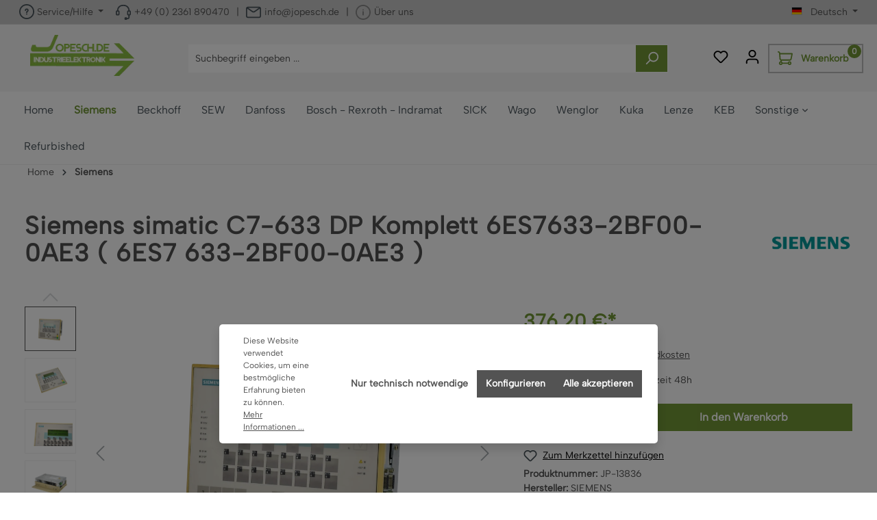

--- FILE ---
content_type: text/html; charset=UTF-8
request_url: https://shop.jopesch.de/Siemens-simatic-C7-633-DP-Komplett-6ES7633-2BF00-0AE3-6ES7-633-2BF00-0AE3
body_size: 21817
content:

<!DOCTYPE html>

<html lang="de-DE"
      itemscope="itemscope"
      itemtype="https://schema.org/WebPage">

                            
    <head>
                                        <meta charset="utf-8">
            
                            <meta name="viewport"
                      content="width=device-width, initial-scale=1, shrink-to-fit=no">
            
                            <meta name="author"
                      content="">
                <meta name="robots"
                      content="index,follow">
                <meta name="revisit-after"
                      content="15 days">
                <meta name="keywords"
                      content="">
                <meta name="description"
                      content="Siemens simatic C7-633 DP Komplett 6ES7633-2BF00-0AE3 ( 6ES7 633-2BF00-0AE3 )&amp;nbsp;
Complete Station with integrated components: S7-300 CPU 315-2DP, Simatic OP7 and&amp;nbsp;IM 360, with integrated Profibus DP Interface&amp;nbsp;
&amp;nbsp;
Zustand / Condition
DE: g…">
            
                <meta property="og:type"
          content="product">
    <meta property="og:site_name"
          content="jopesch">
    <meta property="og:url"
          content="https://shop.jopesch.de/Siemens-simatic-C7-633-DP-Komplett-6ES7633-2BF00-0AE3-6ES7-633-2BF00-0AE3">
    <meta property="og:title"
          content="Siemens simatic C7-633 DP Komplett 6ES7633-2BF00-0AE3 ( 6ES7 633-2BF00-0AE3 )">

    <meta property="og:description"
          content="Siemens simatic C7-633 DP Komplett 6ES7633-2BF00-0AE3 ( 6ES7 633-2BF00-0AE3 )&amp;nbsp;
Complete Station with integrated components: S7-300 CPU 315-2DP, Simatic OP7 and&amp;nbsp;IM 360, with integrated Profibus DP Interface&amp;nbsp;
&amp;nbsp;
Zustand / Condition
DE: g…">
    <meta property="og:image"
          content="https://cdn.jopesch.de/media/e3/da/de/1728545961/7090ad6342d2f029de0c8347f5ee2567.png">

            <meta property="product:brand"
              content="SIEMENS">
    
            <meta property="product:price:amount"
          content="376.2">
    <meta property="product:price:currency"
          content="EUR">
    <meta property="product:product_link"
          content="https://shop.jopesch.de/Siemens-simatic-C7-633-DP-Komplett-6ES7633-2BF00-0AE3-6ES7-633-2BF00-0AE3">

    <meta name="twitter:card"
          content="product">
    <meta name="twitter:site"
          content="jopesch">
    <meta name="twitter:title"
          content="Siemens simatic C7-633 DP Komplett 6ES7633-2BF00-0AE3 ( 6ES7 633-2BF00-0AE3 )">
    <meta name="twitter:description"
          content="Siemens simatic C7-633 DP Komplett 6ES7633-2BF00-0AE3 ( 6ES7 633-2BF00-0AE3 )&amp;nbsp;
Complete Station with integrated components: S7-300 CPU 315-2DP, Simatic OP7 and&amp;nbsp;IM 360, with integrated Profibus DP Interface&amp;nbsp;
&amp;nbsp;
Zustand / Condition
DE: g…">
    <meta name="twitter:image"
          content="https://cdn.jopesch.de/media/e3/da/de/1728545961/7090ad6342d2f029de0c8347f5ee2567.png">

                            <meta itemprop="copyrightHolder"
                      content="jopesch">
                <meta itemprop="copyrightYear"
                      content="">
                <meta itemprop="isFamilyFriendly"
                      content="false">
                <meta itemprop="image"
                      content="https://cdn.jopesch.de/media/9d/69/0f/1678788038/logo.png">
            
                                                

                
                    <link rel="shortcut icon"
                  href="https://cdn.jopesch.de/media/49/1e/27/1678454941/favicon.jpg">
        
                                <link rel="apple-touch-icon"
                  sizes="180x180"
                  href="https://cdn.jopesch.de/media/49/1e/27/1678454941/favicon.jpg">
                    
            
    
    <link rel="canonical" href="https://shop.jopesch.de/Siemens-simatic-C7-633-DP-Komplett-6ES7633-2BF00-0AE3-6ES7-633-2BF00-0AE3">

                    <title itemprop="name">Siemens simatic C7-633 DP Komplett 6ES7633-2BF00-0AE3 ( 6ES7 633-2BF00-0AE3 )</title>
        
                                                                                <link rel="stylesheet" href="https://cdn.jopesch.de/theme/148820047cc8d52fe98f2a79a773b4f1/css/all.css?1752749094">
                        

                        
<style>
                </style>
    
                
                        <script>
        window.features = {"V6_5_0_0":true,"v6.5.0.0":true,"V6_6_0_0":false,"v6.6.0.0":false,"V6_7_0_0":false,"v6.7.0.0":false,"VUE3":false,"vue3":false,"JOIN_FILTER":false,"join.filter":false,"MEDIA_PATH":false,"media.path":false,"ES_MULTILINGUAL_INDEX":false,"es.multilingual.index":false,"STOCK_HANDLING":false,"stock.handling":false,"ASYNC_THEME_COMPILATION":false,"async.theme.compilation":false};
    </script>
        
                    
                            <script nonce="hyfHbG1TLYI=">
        dataLayer = window.dataLayer || [];
                dataLayer.push({ ecommerce: null });
                dataLayer.push({"pageTitle":"Siemens simatic C7-633 DP Komplett 6ES7633-2BF00-0AE3 ( 6ES7 633-2BF00-0AE3 ) ","pageSubCategory":"","pageCategoryID":"","pageSubCategoryID":"","pageCountryCode":"de-DE","pageLanguageCode":"Deutsch","pageVersion":1,"pageTestVariation":"1","pageValue":1,"pageAttributes":"1","pageCategory":"Product","productID":"748da81db89d41e79ad5b197c5a8946c","parentProductID":null,"productName":"Siemens simatic C7-633 DP Komplett 6ES7633-2BF00-0AE3 ( 6ES7 633-2BF00-0AE3 ) ","productPrice":"376.20","productEAN":"0000000139762","productSku":"JP-13836","productManufacturerNumber":"6ES7633-2BF00-0AE3","productCategory":"Siemens","productCategoryID":"233a01cbf0f740c1bbc0030b6b45ea0f","productCurrency":"EUR","visitorLoginState":"Logged Out","visitorType":"NOT LOGGED IN","visitorLifetimeValue":0,"visitorExistingCustomer":"No"});
                        dataLayer.push({"event":"view_item","ecommerce":{"currency":"EUR","value":376.2,"items":[{"item_name":"Siemens simatic C7-633 DP Komplett 6ES7633-2BF00-0AE3 ( 6ES7 633-2BF00-0AE3 ) ","item_id":"JP-13836","price":376.2,"index":0,"item_list_name":"Category","quantity":1,"item_category":"Siemens","item_list_id":"233a01cbf0f740c1bbc0030b6b45ea0f","item_brand":"SIEMENS"}]}});
                                    </script>
            
                        
                        <script nonce="hyfHbG1TLYI=">
                    (function(w,d,s,l,i){w[l]=w[l]||[];w[l].push({'gtm.start':
                            new Date().getTime(),event:'gtm.js'});var f=d.getElementsByTagName(s)[0],
                        j=d.createElement(s),dl=l!='dataLayer'?'&l='+l:'';j.async=true;j.src=
                        'https://www.googletagmanager.com/gtm.js?id='+i+dl;var n=d.querySelector('[nonce]');
                n&&j.setAttribute('nonce',n.nonce||n.getAttribute('nonce'));f.parentNode.insertBefore(j,f);
                    })(window,document,'script','dataLayer','GTM-MC74C5Q2');</script>
                        
                            <script nonce="hyfHbG1TLYI=">
            window.dataLayer = window.dataLayer || [];
            function gtag() { dataLayer.push(arguments); }

            (() => {
                const analyticsStorageEnabled = document.cookie.split(';').some((item) => item.trim().includes('dtgsAllowGtmTracking=1'));
                const adsEnabled = document.cookie.split(';').some((item) => item.trim().includes('google-ads-enabled=1'));

                // Always set a default consent for consent mode v2
                gtag('consent', 'default', {
                    'ad_user_data': adsEnabled ? 'granted' : 'denied',
                    'ad_storage': adsEnabled ? 'granted' : 'denied',
                    'ad_personalization': adsEnabled ? 'granted' : 'denied',
                    'analytics_storage': analyticsStorageEnabled ? 'granted' : 'denied'
                });
            })();
        </script>
            



                            
            
                
                                    <script>
                    window.useDefaultCookieConsent = true;
                </script>
                    
                                <script>
                window.activeNavigationId = '233a01cbf0f740c1bbc0030b6b45ea0f';
                window.router = {
                    'frontend.cart.offcanvas': '/checkout/offcanvas',
                    'frontend.cookie.offcanvas': '/cookie/offcanvas',
                    'frontend.checkout.finish.page': '/checkout/finish',
                    'frontend.checkout.info': '/widgets/checkout/info',
                    'frontend.menu.offcanvas': '/widgets/menu/offcanvas',
                    'frontend.cms.page': '/widgets/cms',
                    'frontend.cms.navigation.page': '/widgets/cms/navigation',
                    'frontend.account.addressbook': '/widgets/account/address-book',
                    'frontend.country.country-data': '/country/country-state-data',
                    'frontend.app-system.generate-token': '/app-system/Placeholder/generate-token',
                    };
                window.salesChannelId = 'aeec0d08c53a45ba8d60722ac783b0bd';
            </script>
        
                                <script>
                
                window.breakpoints = {"xs":0,"sm":576,"md":768,"lg":992,"xl":1200};
            </script>
        
                                    <script>
                    window.customerLoggedInState = 0;

                    window.wishlistEnabled = 1;
                </script>
                    
                        
                            <script>
                window.themeAssetsPublicPath = 'https://shop.jopesch.de/theme/29c73cc94b6a4045871ac53df679075c/assets/';
            </script>
        
                                                                <script type="text/javascript" src="https://cdn.jopesch.de/theme/148820047cc8d52fe98f2a79a773b4f1/js/all.js?1752749094" defer></script>
                        
    </head>

    <body class="    is-ctl-product is-act-index 
            rhweb-custom-cookie
    ">

            
                
                
                            <noscript class="noscript-main">
                
    <div role="alert"
         class="alert alert-info alert-has-icon">
                                                                        
                                                            <span class="icon icon-info">
                        <svg xmlns="http://www.w3.org/2000/svg" xmlns:xlink="http://www.w3.org/1999/xlink" width="24" height="24" viewBox="0 0 24 24"><defs><path d="M12 7c.5523 0 1 .4477 1 1s-.4477 1-1 1-1-.4477-1-1 .4477-1 1-1zm1 9c0 .5523-.4477 1-1 1s-1-.4477-1-1v-5c0-.5523.4477-1 1-1s1 .4477 1 1v5zm11-4c0 6.6274-5.3726 12-12 12S0 18.6274 0 12 5.3726 0 12 0s12 5.3726 12 12zM12 2C6.4772 2 2 6.4772 2 12s4.4772 10 10 10 10-4.4772 10-10S17.5228 2 12 2z" id="icons-default-info" /></defs><use xlink:href="#icons-default-info" fill="#758CA3" fill-rule="evenodd" /></svg>
        </span>
                                                        
                                    
                    <div class="alert-content-container">
                                                    
                                    <div class="alert-content">
                                                    Um unseren Shop in vollem Umfang nutzen zu können, empfehlen wir Ihnen Javascript in Ihrem Browser zu aktivieren.
                                            </div>
                
                                                                </div>
            </div>
            </noscript>
        
    
    <!-- Google Tag Manager Noscript -->
            <noscript class="noscript-gtm">
            <iframe src="https://www.googletagmanager.com/ns.html?id=GTM-MC74C5Q2"
                    height="0"
                    width="0"
                    style="display:none;visibility:hidden">
            </iframe>
        </noscript>
        <!-- End Google Tag Manager Noscript -->

            <div class="rhweb-topbar-container d-none d-lg-block">
        <div class="container">
            <div class="rhweb-topbar">
                    <div class="row align-items-center">
        <div class="col-8">
            

                
            <div class="top-bar-nav-item top-bar-menu">
                            <div class="service-menu dropdown">
                    <button class="btn dropdown-toggle top-bar-nav-btn"
                            type="button"
                            id="serviceMenuDropdown-top-bar"
                    ="dropdown"
                    aria-haspopup="true"
                    aria-expanded="false">
                            <span class="icon icon-help">
                        <svg xmlns="http://www.w3.org/2000/svg" xmlns:xlink="http://www.w3.org/1999/xlink" width="24" height="24" viewBox="0 0 24 24"><defs><path d="M24 12c0 6.6274-5.3726 12-12 12S0 18.6274 0 12 5.3726 0 12 0s12 5.3726 12 12zM12 2C6.4772 2 2 6.4772 2 12s4.4772 10 10 10 10-4.4772 10-10S17.5228 2 12 2zm0 13c.5523 0 1 .4477 1 1s-.4477 1-1 1-1-.4477-1-1 .4477-1 1-1zm-1-5c0 .5523-.4477 1-1 1s-1-.4477-1-1c0-1.8856 1.1144-3 3-3s3 1.1144 3 3c0 1.1817-.434 1.7713-1.3587 2.3496l-.1078.0674c-.4464.2817-.5335.4154-.5335 1.083 0 .5523-.4477 1-1 1s-1-.4477-1-1c0-1.4161.4788-2.1515 1.4665-2.7745l.1142-.0716C12.9784 10.4052 13 10.376 13 10c0-.781-.219-1-1-1s-1 .219-1 1z" id="icons-default-help" /></defs><use xlink:href="#icons-default-help" fill="#758CA3" fill-rule="evenodd" /></svg>
        </span>
                        <span class="top-bar-nav-text">Service/Hilfe</span>
                    </button>
                                            <div class="dropdown-menu dropdown-menu-right"
                             aria-labelledby="serviceMenuDropdown-top-bar">
                            
                                                                
                                <a class="top-bar-list-item dropdown-item"
                                   href="https://shop.jopesch.de/Shop-Service/Versand-und-Zahlungsbedingungen/"
                                                                      title="Versand und Zahlungsbedingungen">Versand und Zahlungsbedingungen</a>
                            
                                                                
                                <a class="top-bar-list-item dropdown-item"
                                   href="https://shop.jopesch.de/Shop-Service/Datenschutz/"
                                                                      title="Datenschutz">Datenschutz</a>
                            
                                                                
                                <a class="top-bar-list-item dropdown-item"
                                   href="https://shop.jopesch.de/Shop-Service/AGB/"
                                                                      title="AGB">AGB</a>
                            
                                                                
                                <a class="top-bar-list-item dropdown-item"
                                   href="https://shop.jopesch.de/Shop-Service/Impressum/"
                                                                      title="Impressum">Impressum</a>
                            
                                                                
                                <a class="top-bar-list-item dropdown-item"
                                   href="/cookie/offcanvas"
                                                                      title="Cookie-Einstellungen">Cookie-Einstellungen</a>
                                                    </div>
                                    </div>
                <div class="top-bar-contact">
                            <span class="icon icon-headset">
                        <svg xmlns="http://www.w3.org/2000/svg" xmlns:xlink="http://www.w3.org/1999/xlink" width="24" height="24" viewBox="0 0 24 24"><defs><path d="M2 11v4h2v-4H2zm20-2c1.1046 0 2 .8954 2 2v4c0 1.1046-.8954 2-2 2v3c0 1.6569-1.3431 3-3 3h-1c0 .5523-.4477 1-1 1h-2c-.5523 0-1-.4477-1-1v-2c0-.5523.4477-1 1-1h2c.5523 0 1 .4477 1 1h1c.5523 0 1-.4477 1-1v-3c-1.1046 0-2-.8954-2-2v-4c0-1.1046.8954-2 2-2 0-3.866-3.134-7-7-7h-2C7.134 2 4 5.134 4 9c1.1046 0 2 .8954 2 2v4c0 1.1046-.8954 2-2 2H2c-1.1046 0-2-.8954-2-2v-4c0-1.1046.8954-2 2-2 0-4.9706 4.0294-9 9-9h2c4.9706 0 9 4.0294 9 9zm-2 2v4h2v-4h-2z" id="icons-default-headset" /></defs><use xlink:href="#icons-default-headset" fill="#758CA3" fill-rule="evenodd" /></svg>
        </span>
     <a href="tel:+49 (0) 2361 890470">+49 (0) 2361 890470</a> |         <span class="icon icon-envelope">
                        <svg xmlns="http://www.w3.org/2000/svg" xmlns:xlink="http://www.w3.org/1999/xlink" width="24" height="24" viewBox="0 0 24 24"><defs><path d="m3.7438 5 7.1093 4.9765a2 2 0 0 0 2.2938 0L20.2562 5H3.7438zM22 6.2207l-7.7062 5.3943a4 4 0 0 1-4.5876 0L2 6.2207V18c0 .5523.4477 1 1 1h18c.5523 0 1-.4477 1-1V6.2207zM3 3h18c1.6569 0 3 1.3431 3 3v12c0 1.6569-1.3431 3-3 3H3c-1.6569 0-3-1.3431-3-3V6c0-1.6569 1.3431-3 3-3z" id="icons-default-envelope" /></defs><use xlink:href="#icons-default-envelope" fill="#758CA3" fill-rule="evenodd" /></svg>
        </span>
     <a href="mailto:info@jopesch.de">info@jopesch.de</a> |         <span class="icon icon-info">
                        <svg xmlns="http://www.w3.org/2000/svg" xmlns:xlink="http://www.w3.org/1999/xlink" width="24" height="24" viewBox="0 0 24 24"><defs><path d="M12 7c.5523 0 1 .4477 1 1s-.4477 1-1 1-1-.4477-1-1 .4477-1 1-1zm1 9c0 .5523-.4477 1-1 1s-1-.4477-1-1v-5c0-.5523.4477-1 1-1s1 .4477 1 1v5zm11-4c0 6.6274-5.3726 12-12 12S0 18.6274 0 12 5.3726 0 12 0s12 5.3726 12 12zM12 2C6.4772 2 2 6.4772 2 12s4.4772 10 10 10 10-4.4772 10-10S17.5228 2 12 2z" id="icons-default-info" /></defs><use xlink:href="#icons-default-info" fill="#758CA3" fill-rule="evenodd" /></svg>
        </span>
     <a href="https://jopesch.de" target="_blank">Über uns</a>
                </div>
                    </div>
            </div>
        <div class="col-4">
            <div class="d-flex justify-content-end">
                                                    
                                                                        
            <div class="top-bar-nav-item top-bar-language">
                            <form method="post"
                      action="/checkout/language"
                      class="language-form"
                      data-form-auto-submit="true">

                                                                                            
                        <div class="languages-menu dropdown">
                            <button class="btn dropdown-toggle top-bar-nav-btn"
                                    type="button"
                                    id="languagesDropdown-top-bar"
                                    data-bs-toggle="dropdown"
                                    aria-haspopup="true"
                                    aria-expanded="false">
                                <div class="top-bar-list-icon language-flag country-de language-de"></div>
                                <span class="top-bar-nav-text">Deutsch</span>
                            </button>
                                                            <div class="top-bar-list dropdown-menu dropdown-menu-end"
                                    aria-labelledby="languagesDropdown-top-bar">
                                                                            <div class="top-bar-list-item dropdown-item item-checked"
                                             title="">

                                                                                                                                                                                            
                                                <label class="top-bar-list-label"
                                                       for="top-bar-2fbb5fe2e29a4d70aa5854ce7ce3e20b">
                                                    <input id="top-bar-2fbb5fe2e29a4d70aa5854ce7ce3e20b"
                                                           class="top-bar-list-radio"
                                                           value="2fbb5fe2e29a4d70aa5854ce7ce3e20b"
                                                           name="languageId"
                                                           type="radio"
                                                         checked>
                                                    <div class="top-bar-list-icon language-flag country-de language-de"></div>
                                                    Deutsch
                                                </label>
                                                                                    </div>
                                                                            <div class="top-bar-list-item dropdown-item"
                                             title="">

                                                                                                                                                                                            
                                                <label class="top-bar-list-label"
                                                       for="top-bar-598ea18c9e7649f48710e6caf4e61d19">
                                                    <input id="top-bar-598ea18c9e7649f48710e6caf4e61d19"
                                                           class="top-bar-list-radio"
                                                           value="598ea18c9e7649f48710e6caf4e61d19"
                                                           name="languageId"
                                                           type="radio"
                                                        >
                                                    <div class="top-bar-list-icon language-flag country-gb language-en"></div>
                                                    English
                                                </label>
                                                                                    </div>
                                                                    </div>
                                                    </div>

                        <input name="redirectTo" type="hidden" value="frontend.detail.page">

                                                    <input name="redirectParameters[_httpCache]" type="hidden" value="1">
                                                    <input name="redirectParameters[productId]" type="hidden" value="748da81db89d41e79ad5b197c5a8946c">
                                                            </form>
                    </div>
                                </div>
        </div>
    </div>
            </div>
        </div>
    </div>
    <header class="header-main">
                    <div class="container">
                    
            <div class="row align-items-center header-row">
                <div class="col-12 col-lg-auto order-sm-1  header-logo-col">
            <div class="header-logo-main">
                    <a class="header-logo-main-link"
               href="/"
               title="Zur Startseite gehen">
                                    <picture class="header-logo-picture">
                                                                                
                                                                            
                                                                                    <img src="https://cdn.jopesch.de/media/9d/69/0f/1678788038/logo.png"
                                     alt="Zur Startseite gehen"
                                     class="img-fluid header-logo-main-img">
                                                                        </picture>
                            </a>
            </div>
    </div>

                <div class="col-12 order-2 col-sm order-sm-1 header-search-col">
        <div class="row">
            <div class="col-sm-auto d-none d-sm-block d-lg-none">
                                                                    <div class="nav-main-toggle">
                                                                            <button
                                            class="btn nav-main-toggle-btn header-actions-btn"
                                            type="button"
                                                                                                                                        data-offcanvas-menu="true"
                                                                                        aria-label="Menü"
                                        >
                                                                                                    <span class="icon icon-stack">
                        <svg xmlns="http://www.w3.org/2000/svg" xmlns:xlink="http://www.w3.org/1999/xlink" width="24" height="24" viewBox="0 0 24 24"><defs><path d="M3 13c-.5523 0-1-.4477-1-1s.4477-1 1-1h18c.5523 0 1 .4477 1 1s-.4477 1-1 1H3zm0-7c-.5523 0-1-.4477-1-1s.4477-1 1-1h18c.5523 0 1 .4477 1 1s-.4477 1-1 1H3zm0 14c-.5523 0-1-.4477-1-1s.4477-1 1-1h18c.5523 0 1 .4477 1 1s-.4477 1-1 1H3z" id="icons-default-stack" /></defs><use xlink:href="#icons-default-stack" fill="#758CA3" fill-rule="evenodd" /></svg>
        </span>
                                                                                        </button>
                                                                    </div>
                            
                            </div>
            <div class="col">
                                    
    <div class="collapse"
         id="searchCollapse">
        <div class="header-search">
                            <form action="/search"
                      method="get"
                                                                      data-search-form="true"
                                                                  data-search-widget-options='{&quot;searchWidgetMinChars&quot;:1}'
                      data-url="/suggest?search="
                      class="header-search-form">
                                            <div class="input-group">
                                                            <input type="search"
                                       name="search"
                                       class="form-control header-search-input"
                                       autocomplete="off"
                                       autocapitalize="off"
                                       placeholder="Suchbegriff eingeben ..."
                                       aria-label="Suchbegriff eingeben ..."
                                       value=""
                                >
                            
                                                            <button type="submit"
                                        class="btn header-search-btn"
                                        aria-label="Suchen">
                                    <span class="header-search-icon">
                                                <span class="icon icon-search">
                        <svg xmlns="http://www.w3.org/2000/svg" xmlns:xlink="http://www.w3.org/1999/xlink" width="24" height="24" viewBox="0 0 24 24"><defs><path d="M10.0944 16.3199 4.707 21.707c-.3905.3905-1.0237.3905-1.4142 0-.3905-.3905-.3905-1.0237 0-1.4142L8.68 14.9056C7.6271 13.551 7 11.8487 7 10c0-4.4183 3.5817-8 8-8s8 3.5817 8 8-3.5817 8-8 8c-1.8487 0-3.551-.627-4.9056-1.6801zM15 16c3.3137 0 6-2.6863 6-6s-2.6863-6-6-6-6 2.6863-6 6 2.6863 6 6 6z" id="icons-default-search" /></defs><use xlink:href="#icons-default-search" fill="#758CA3" fill-rule="evenodd" /></svg>
        </span>
                                        </span>
                                </button>
                                                    </div>
                                    </form>
                    </div>
    </div>
                            </div>
        </div>
    </div>

                            <div class="col-12 order-1 col-sm-auto order-sm-2 header-actions-col">
                    <div class="row g-0">
                                                    <div class="col d-sm-none">
                                <div class="menu-button">
                                                                            <button
                                            class="btn nav-main-toggle-btn header-actions-btn"
                                            type="button"
                                                                                                                                        data-offcanvas-menu="true"
                                                                                        aria-label="Menü"
                                        >
                                                                                                    <span class="icon icon-stack">
                        <svg xmlns="http://www.w3.org/2000/svg" xmlns:xlink="http://www.w3.org/1999/xlink" width="24" height="24" viewBox="0 0 24 24"><use xlink:href="#icons-default-stack" fill="#758CA3" fill-rule="evenodd" /></svg>
        </span>
                                                                                        </button>
                                                                    </div>
                            </div>
                        
                                                                <div class="col-auto d-sm-none">
                                <div class="search-toggle">
                                    <button class="btn header-actions-btn search-toggle-btn js-search-toggle-btn collapsed"
                                            type="button"
                                            data-bs-toggle="collapse"
                                            data-bs-target="#searchCollapse"
                                            aria-expanded="false"
                                            aria-controls="searchCollapse"
                                            aria-label="Suchen">
                                                <span class="icon icon-search">
                        <svg xmlns="http://www.w3.org/2000/svg" xmlns:xlink="http://www.w3.org/1999/xlink" width="24" height="24" viewBox="0 0 24 24"><use xlink:href="#icons-default-search" fill="#758CA3" fill-rule="evenodd" /></svg>
        </span>
                                        </button>
                                </div>
                            </div>
                        
    
                                                                                    <div class="col-auto">
                                    <div class="header-wishlist">
                                        <a class="btn header-wishlist-btn header-actions-btn"
                                           href="/wishlist"
                                           title="Merkzettel"
                                           aria-label="Merkzettel">
                                                
            <span class="header-wishlist-icon">
                    <span class="icon icon-heart">
                        <svg xmlns="http://www.w3.org/2000/svg" xmlns:xlink="http://www.w3.org/1999/xlink" width="24" height="24" viewBox="0 0 24 24"><defs><path d="M20.0139 12.2998c1.8224-1.8224 1.8224-4.7772 0-6.5996-1.8225-1.8225-4.7772-1.8225-6.5997 0L12 7.1144l-1.4142-1.4142c-1.8225-1.8225-4.7772-1.8225-6.5997 0-1.8224 1.8224-1.8224 4.7772 0 6.5996l7.519 7.519a.7.7 0 0 0 .9899 0l7.5189-7.519zm1.4142 1.4142-7.519 7.519c-1.0543 1.0544-2.7639 1.0544-3.8183 0L2.572 13.714c-2.6035-2.6035-2.6035-6.8245 0-9.428 2.6035-2.6035 6.8246-2.6035 9.4281 0 2.6035-2.6035 6.8246-2.6035 9.428 0 2.6036 2.6035 2.6036 6.8245 0 9.428z" id="icons-default-heart" /></defs><use xlink:href="#icons-default-heart" fill="#758CA3" fill-rule="evenodd" /></svg>
        </span>
            </span>
    
    
    
    <span class="badge header-wishlist-badge"
          id="wishlist-basket"
          data-wishlist-storage="true"
          data-wishlist-storage-options="{&quot;listPath&quot;:&quot;\/wishlist\/list&quot;,&quot;mergePath&quot;:&quot;\/wishlist\/merge&quot;,&quot;pageletPath&quot;:&quot;\/wishlist\/merge\/pagelet&quot;}"
          data-wishlist-widget="true"
          data-wishlist-widget-options="{&quot;showCounter&quot;:true}"
    ></span>
                                        </a>
                                    </div>
                                </div>
                                                    
                                                    <div class="col-auto">
                                <div class="account-menu">
                                        <div class="dropdown">
                    <button class="btn account-menu-btn header-actions-btn"
                    type="button"
                    id="accountWidget"
                                                                data-offcanvas-account-menu="true"
                                        data-bs-toggle="dropdown"
                    aria-haspopup="true"
                    aria-expanded="false"
                    aria-label="Ihr Konto"
                    title="Ihr Konto">
                        <span class="icon icon-avatar">
                        <svg xmlns="http://www.w3.org/2000/svg" xmlns:xlink="http://www.w3.org/1999/xlink" width="24" height="24" viewBox="0 0 24 24"><defs><path d="M12 3C9.7909 3 8 4.7909 8 7c0 2.2091 1.7909 4 4 4 2.2091 0 4-1.7909 4-4 0-2.2091-1.7909-4-4-4zm0-2c3.3137 0 6 2.6863 6 6s-2.6863 6-6 6-6-2.6863-6-6 2.6863-6 6-6zM4 22.099c0 .5523-.4477 1-1 1s-1-.4477-1-1V20c0-2.7614 2.2386-5 5-5h10.0007c2.7614 0 5 2.2386 5 5v2.099c0 .5523-.4477 1-1 1s-1-.4477-1-1V20c0-1.6569-1.3431-3-3-3H7c-1.6569 0-3 1.3431-3 3v2.099z" id="icons-default-avatar" /></defs><use xlink:href="#icons-default-avatar" fill="#758CA3" fill-rule="evenodd" /></svg>
        </span>
                </button>
        
                    <div class="dropdown-menu dropdown-menu-end account-menu-dropdown js-account-menu-dropdown"
                 aria-labelledby="accountWidget">
                

        
            <div class="offcanvas-header">
                            <button class="btn btn-light offcanvas-close js-offcanvas-close">
                                                    <span class="icon icon-x icon-sm">
                        <svg xmlns="http://www.w3.org/2000/svg" xmlns:xlink="http://www.w3.org/1999/xlink" width="24" height="24" viewBox="0 0 24 24"><defs><path d="m10.5858 12-7.293-7.2929c-.3904-.3905-.3904-1.0237 0-1.4142.3906-.3905 1.0238-.3905 1.4143 0L12 10.5858l7.2929-7.293c.3905-.3904 1.0237-.3904 1.4142 0 .3905.3906.3905 1.0238 0 1.4143L13.4142 12l7.293 7.2929c.3904.3905.3904 1.0237 0 1.4142-.3906.3905-1.0238.3905-1.4143 0L12 13.4142l-7.2929 7.293c-.3905.3904-1.0237.3904-1.4142 0-.3905-.3906-.3905-1.0238 0-1.4143L10.5858 12z" id="icons-default-x" /></defs><use xlink:href="#icons-default-x" fill="#758CA3" fill-rule="evenodd" /></svg>
        </span>
                        
                                            Menü schließen
                                    </button>
                    </div>
    
            <div class="offcanvas-body">
                <div class="account-menu">
                                    <div class="dropdown-header account-menu-header">
                    Ihr Konto
                </div>
                    
                                    <div class="account-menu-login">
                                            <a href="/account/login"
                           title="Anmelden"
                           class="btn btn-primary account-menu-login-button">
                            Anmelden
                        </a>
                    
                                            <div class="account-menu-register">
                            oder <a href="/account/login"
                                                                            title="Registrieren">registrieren</a>
                        </div>
                                    </div>
                    
                    <div class="account-menu-links">
                    <div class="header-account-menu">
        <div class="card account-menu-inner">
                                        
                                                <div class="list-group list-group-flush account-aside-list-group">
                                                                                    <a href="/account"
                                   title="Übersicht"
                                   class="list-group-item list-group-item-action account-aside-item">
                                    Übersicht
                                </a>
                            
                                                            <a href="/account/profile"
                                   title="Persönliches Profil"
                                   class="list-group-item list-group-item-action account-aside-item">
                                    Persönliches Profil
                                </a>
                            
                                                            <a href="/account/address"
                                   title="Adressen"
                                   class="list-group-item list-group-item-action account-aside-item">
                                    Adressen
                                </a>
                            
                                                            <a href="/account/payment"
                                   title="Zahlungsarten"
                                   class="list-group-item list-group-item-action account-aside-item">
                                    Zahlungsarten
                                </a>
                            
                                                            <a href="/account/order"
                                   title="Bestellungen"
                                   class="list-group-item list-group-item-action account-aside-item">
                                    Bestellungen
                                </a>
                                                                        </div>
                            
                                                </div>
    </div>
            </div>
            </div>
        </div>
                </div>
            </div>
                                </div>
                            </div>
                        
                                                    <div class="col-auto">
                                <div
                                    class="header-cart"
                                                                                                                data-offcanvas-cart="true"
                                                                    >
                                    <a class="btn header-cart-btn header-actions-btn"
                                       href="/checkout/cart"
                                       data-cart-widget="true"
                                       title="Warenkorb"
                                       aria-label="Warenkorb">
                                            <span class="header-cart-icon">
                <span class="icon icon-cart">
                        <svg xmlns="http://www.w3.org/2000/svg" xmlns:xlink="http://www.w3.org/1999/xlink" width="24" height="24" viewBox="0 0 24 24"><defs><path d="M7.8341 20.9863C7.4261 22.1586 6.3113 23 5 23c-1.6569 0-3-1.3431-3-3 0-1.397.9549-2.571 2.2475-2.9048l.4429-1.3286c-1.008-.4238-1.7408-1.3832-1.8295-2.5365l-.7046-9.1593A1.1598 1.1598 0 0 0 1 3c-.5523 0-1-.4477-1-1s.4477-1 1-1c1.651 0 3.0238 1.2712 3.1504 2.9174L23 3.9446c.6306 0 1.1038.5766.9808 1.195l-1.6798 8.4456C22.0218 14.989 20.7899 16 19.3586 16H6.7208l-.4304 1.291a3.0095 3.0095 0 0 1 1.5437 1.7227C7.8881 19.0047 7.9435 19 8 19h8.1707c.4118-1.1652 1.523-2 2.8293-2 1.6569 0 3 1.3431 3 3s-1.3431 3-3 3c-1.3062 0-2.4175-.8348-2.8293-2H8c-.0565 0-.112-.0047-.1659-.0137zm-2.8506-1.9862C4.439 19.009 4 19.4532 4 20c0 .5523.4477 1 1 1s1-.4477 1-1c0-.5467-.4388-.991-.9834-.9999a.9923.9923 0 0 1-.033 0zM6.0231 14h13.3355a1 1 0 0 0 .9808-.805l1.4421-7.2504H4.3064l.5486 7.1321A1 1 0 0 0 5.852 14h.1247a.9921.9921 0 0 1 .0464 0zM19 21c.5523 0 1-.4477 1-1s-.4477-1-1-1-1 .4477-1 1 .4477 1 1 1z" id="icons-default-cart" /></defs><use xlink:href="#icons-default-cart" fill="#758CA3" fill-rule="evenodd" /></svg>
        </span>
            <span class="d-none d-xl-inline-block">Warenkorb</span>
    </span>
    <span class="badge header-cart-badge">0</span>
                                    </a>
                                </div>
                            </div>
                                            </div>
                </div>
                    </div>
                </div>
            </header>

            <div class="nav-main" data-rhweb-fixed-navbar>
                                            <div class="main-navigation"
         id="mainNavigation"
         data-flyout-menu="true">
                    <div class="container">
                                    <nav class="nav main-navigation-menu"
                        itemscope="itemscope"
                        itemtype="http://schema.org/SiteNavigationElement">
                        
                                                                                                                <a class="nav-link main-navigation-link home-link"
                                    href="/"
                                    itemprop="url"
                                    title="Home">
                                    <div class="main-navigation-link-text">
                                        <span itemprop="name">Home</span>
                                    </div>
                                </a>
                                                    
    
                                                    
                                                                                            
                                                                                                            <a class="nav-link main-navigation-link active"
                                           href="https://shop.jopesch.de/Siemens/"
                                           itemprop="url"
                                                                                                                                 title="Siemens">
                                            <div class="main-navigation-link-text">
                                                <span itemprop="name">Siemens</span>
                                            </div>
                                        </a>
                                                                                                                                                                
                                                                                                            <a class="nav-link main-navigation-link"
                                           href="https://shop.jopesch.de/Beckhoff/"
                                           itemprop="url"
                                                                                                                                 title="Beckhoff">
                                            <div class="main-navigation-link-text">
                                                <span itemprop="name">Beckhoff</span>
                                            </div>
                                        </a>
                                                                                                                                                                
                                                                                                            <a class="nav-link main-navigation-link"
                                           href="https://shop.jopesch.de/SEW/"
                                           itemprop="url"
                                                                                                                                 title="SEW">
                                            <div class="main-navigation-link-text">
                                                <span itemprop="name">SEW</span>
                                            </div>
                                        </a>
                                                                                                                                                                
                                                                                                            <a class="nav-link main-navigation-link"
                                           href="https://shop.jopesch.de/Danfoss/"
                                           itemprop="url"
                                                                                                                                 title="Danfoss">
                                            <div class="main-navigation-link-text">
                                                <span itemprop="name">Danfoss</span>
                                            </div>
                                        </a>
                                                                                                                                                                
                                                                                                            <a class="nav-link main-navigation-link"
                                           href="https://shop.jopesch.de/Bosch-Rexroth-Indramat/"
                                           itemprop="url"
                                                                                                                                 title="Bosch - Rexroth - Indramat">
                                            <div class="main-navigation-link-text">
                                                <span itemprop="name">Bosch - Rexroth - Indramat</span>
                                            </div>
                                        </a>
                                                                                                                                                                
                                                                                                            <a class="nav-link main-navigation-link"
                                           href="https://shop.jopesch.de/SICK/"
                                           itemprop="url"
                                                                                                                                 title="SICK">
                                            <div class="main-navigation-link-text">
                                                <span itemprop="name">SICK</span>
                                            </div>
                                        </a>
                                                                                                                                                                
                                                                                                            <a class="nav-link main-navigation-link"
                                           href="https://shop.jopesch.de/Wago/"
                                           itemprop="url"
                                                                                                                                 title="Wago">
                                            <div class="main-navigation-link-text">
                                                <span itemprop="name">Wago</span>
                                            </div>
                                        </a>
                                                                                                                                                                
                                                                                                            <a class="nav-link main-navigation-link"
                                           href="https://shop.jopesch.de/Wenglor/"
                                           itemprop="url"
                                                                                                                                 title="Wenglor">
                                            <div class="main-navigation-link-text">
                                                <span itemprop="name">Wenglor</span>
                                            </div>
                                        </a>
                                                                                                                                                                
                                                                                                            <a class="nav-link main-navigation-link"
                                           href="https://shop.jopesch.de/Kuka/"
                                           itemprop="url"
                                                                                                                                 title="Kuka">
                                            <div class="main-navigation-link-text">
                                                <span itemprop="name">Kuka</span>
                                            </div>
                                        </a>
                                                                                                                                                                
                                                                                                            <a class="nav-link main-navigation-link"
                                           href="https://shop.jopesch.de/Lenze/"
                                           itemprop="url"
                                                                                                                                 title="Lenze">
                                            <div class="main-navigation-link-text">
                                                <span itemprop="name">Lenze</span>
                                            </div>
                                        </a>
                                                                                                                                                                
                                                                                                            <a class="nav-link main-navigation-link"
                                           href="https://shop.jopesch.de/KEB/"
                                           itemprop="url"
                                                                                                                                 title="KEB">
                                            <div class="main-navigation-link-text">
                                                <span itemprop="name">KEB</span>
                                            </div>
                                        </a>
                                                                                                                                                                
                                                                                                            <a class="nav-link main-navigation-link"
                                           href="https://shop.jopesch.de/Sonstige/"
                                           itemprop="url"
                                           data-flyout-menu-trigger="7073b30a2fc74c77b65257171ce9f9f4"                                                                                      title="Sonstige">
                                            <div class="main-navigation-link-text">
                                                <span itemprop="name">Sonstige</span>
                                            </div>
                                        </a>
                                                                                                                                                                
                                                                                                            <a class="nav-link main-navigation-link"
                                           href="https://shop.jopesch.de/Refurbished/"
                                           itemprop="url"
                                                                                                                                 title="Refurbished">
                                            <div class="main-navigation-link-text">
                                                <span itemprop="name">Refurbished</span>
                                            </div>
                                        </a>
                                                                                                                                            </nav>
                            </div>
        
                                                                                                                                                                                                                                                                                                                                                                                                                                                
                                                <div class="navigation-flyouts">
                                                                                                                                                                                                                                                                                                                                                                                                                                                                                                                                                                                                                                                                                                                                                                                                                                                    <div class="navigation-flyout"
                                             data-flyout-menu-id="7073b30a2fc74c77b65257171ce9f9f4">
                                            <div class="container">
                                                                                                                        <div class="row navigation-flyout-bar">
                            <div class="col">
                    <div class="navigation-flyout-category-link">
                                                                                    <a class="nav-link"
                                   href="https://shop.jopesch.de/Sonstige/"
                                   itemprop="url"
                                   title="Sonstige">
                                                                            Zur Kategorie Sonstige
                                                <span class="icon icon-arrow-right icon-primary">
                        <svg xmlns="http://www.w3.org/2000/svg" xmlns:xlink="http://www.w3.org/1999/xlink" width="16" height="16" viewBox="0 0 16 16"><defs><path id="icons-solid-arrow-right" d="M6.7071 6.2929c-.3905-.3905-1.0237-.3905-1.4142 0-.3905.3905-.3905 1.0237 0 1.4142l3 3c.3905.3905 1.0237.3905 1.4142 0l3-3c.3905-.3905.3905-1.0237 0-1.4142-.3905-.3905-1.0237-.3905-1.4142 0L9 8.5858l-2.2929-2.293z" /></defs><use transform="rotate(-90 9 8.5)" xlink:href="#icons-solid-arrow-right" fill="#758CA3" fill-rule="evenodd" /></svg>
        </span>
                                                                        </a>
                                                                        </div>
                </div>
            
                            <div class="col-auto">
                    <div class="navigation-flyout-close js-close-flyout-menu">
                                                                                            <span class="icon icon-x">
                        <svg xmlns="http://www.w3.org/2000/svg" xmlns:xlink="http://www.w3.org/1999/xlink" width="24" height="24" viewBox="0 0 24 24"><use xlink:href="#icons-default-x" fill="#758CA3" fill-rule="evenodd" /></svg>
        </span>
                                                                            </div>
                </div>
                    </div>
    
            <div class="row navigation-flyout-content">
                            <div class="col">
                    <div class="navigation-flyout-categories">
                                                        
                    
    
    <div class="row navigation-flyout-categories is-level-0">
                                            
                            <div class="col-3 navigation-flyout-col">
                                                                        <a class="nav-item nav-link navigation-flyout-link is-level-0"
                               href="https://shop.jopesch.de/Sonstige/Beckhoff/"
                               itemprop="url"
                                                              title="Beckhoff">
                                <span itemprop="name">Beckhoff</span>
                            </a>
                                            
                                                                            
        
    
    <div class="navigation-flyout-categories is-level-1">
            </div>
                                                            </div>
                                                        
                            <div class="col-3 navigation-flyout-col">
                                                                        <a class="nav-item nav-link navigation-flyout-link is-level-0"
                               href="https://shop.jopesch.de/Sonstige/Datalogic/"
                               itemprop="url"
                                                              title="Datalogic">
                                <span itemprop="name">Datalogic</span>
                            </a>
                                            
                                                                            
        
    
    <div class="navigation-flyout-categories is-level-1">
                                            
                            <div class="navigation-flyout-col">
                                                                        <a class="nav-item nav-link navigation-flyout-link is-level-1"
                               href="https://shop.jopesch.de/Sonstige/Datalogic/S5-Series/"
                               itemprop="url"
                                                              title="S5 Series">
                                <span itemprop="name">S5 Series</span>
                            </a>
                                            
                                                                            
        
    
    <div class="navigation-flyout-categories is-level-2">
            </div>
                                                            </div>
                                                        
                            <div class="navigation-flyout-col">
                                                                        <a class="nav-item nav-link navigation-flyout-link is-level-1"
                               href="https://shop.jopesch.de/Sonstige/Datalogic/S15-Series/"
                               itemprop="url"
                                                              title="S15 Series">
                                <span itemprop="name">S15 Series</span>
                            </a>
                                            
                                                                            
        
    
    <div class="navigation-flyout-categories is-level-2">
            </div>
                                                            </div>
                                                        
                            <div class="navigation-flyout-col">
                                                                        <a class="nav-item nav-link navigation-flyout-link is-level-1"
                               href="https://shop.jopesch.de/Sonstige/Datalogic/S5N-Series/"
                               itemprop="url"
                                                              title="S5N Series">
                                <span itemprop="name">S5N Series</span>
                            </a>
                                            
                                                                            
        
    
    <div class="navigation-flyout-categories is-level-2">
            </div>
                                                            </div>
                                                        
                            <div class="navigation-flyout-col">
                                                                        <a class="nav-item nav-link navigation-flyout-link is-level-1"
                               href="https://shop.jopesch.de/Sonstige/Datalogic/AS1-Series/"
                               itemprop="url"
                                                              title="AS1 Series">
                                <span itemprop="name">AS1 Series</span>
                            </a>
                                            
                                                                            
        
    
    <div class="navigation-flyout-categories is-level-2">
            </div>
                                                            </div>
                                                        
                            <div class="navigation-flyout-col">
                                                                        <a class="nav-item nav-link navigation-flyout-link is-level-1"
                               href="https://shop.jopesch.de/Sonstige/Datalogic/SLS-Series/"
                               itemprop="url"
                                                              title="SLS Series">
                                <span itemprop="name">SLS Series</span>
                            </a>
                                            
                                                                            
        
    
    <div class="navigation-flyout-categories is-level-2">
            </div>
                                                            </div>
                        </div>
                                                            </div>
                                                        
                            <div class="col-3 navigation-flyout-col">
                                                                        <a class="nav-item nav-link navigation-flyout-link is-level-0"
                               href="https://shop.jopesch.de/Sonstige/VIPA/"
                               itemprop="url"
                                                              title="VIPA">
                                <span itemprop="name">VIPA</span>
                            </a>
                                            
                                                                            
        
    
    <div class="navigation-flyout-categories is-level-1">
            </div>
                                                            </div>
                                                        
                            <div class="col-3 navigation-flyout-col">
                                                                        <a class="nav-item nav-link navigation-flyout-link is-level-0"
                               href="https://shop.jopesch.de/Sonstige/Wago/"
                               itemprop="url"
                                                              title="Wago">
                                <span itemprop="name">Wago</span>
                            </a>
                                            
                                                                            
        
    
    <div class="navigation-flyout-categories is-level-1">
            </div>
                                                            </div>
                        </div>
                                            </div>
                </div>
            
                                                </div>
                                                                                                </div>
                                        </div>
                                                                                                                                                                                                        </div>
                                        </div>
                
            </div>

                                    <div class="d-none js-navigation-offcanvas-initial-content">
                                            

        
            <div class="offcanvas-header">
                            <button class="btn btn-light offcanvas-close js-offcanvas-close">
                                                    <span class="icon icon-x icon-sm">
                        <svg xmlns="http://www.w3.org/2000/svg" xmlns:xlink="http://www.w3.org/1999/xlink" width="24" height="24" viewBox="0 0 24 24"><use xlink:href="#icons-default-x" fill="#758CA3" fill-rule="evenodd" /></svg>
        </span>
                        
                                            Menü schließen
                                    </button>
                    </div>
    
            <div class="offcanvas-body">
                        <nav class="nav navigation-offcanvas-actions">
                                
            <div class="top-bar-nav-item top-bar-language">
                            <form method="post"
                      action="/checkout/language"
                      class="language-form"
                      data-form-auto-submit="true">

                                                                                            
                        <div class="languages-menu dropdown">
                            <button class="btn dropdown-toggle top-bar-nav-btn"
                                    type="button"
                                    id="languagesDropdown-offcanvas"
                                    data-bs-toggle="dropdown"
                                    aria-haspopup="true"
                                    aria-expanded="false">
                                <div class="top-bar-list-icon language-flag country-de language-de"></div>
                                <span class="top-bar-nav-text">Deutsch</span>
                            </button>
                                                            <div class="top-bar-list dropdown-menu dropdown-menu-end"
                                    aria-labelledby="languagesDropdown-offcanvas">
                                                                            <div class="top-bar-list-item dropdown-item item-checked"
                                             title="">

                                                                                                                                                                                            
                                                <label class="top-bar-list-label"
                                                       for="offcanvas-2fbb5fe2e29a4d70aa5854ce7ce3e20b">
                                                    <input id="offcanvas-2fbb5fe2e29a4d70aa5854ce7ce3e20b"
                                                           class="top-bar-list-radio"
                                                           value="2fbb5fe2e29a4d70aa5854ce7ce3e20b"
                                                           name="languageId"
                                                           type="radio"
                                                         checked>
                                                    <div class="top-bar-list-icon language-flag country-de language-de"></div>
                                                    Deutsch
                                                </label>
                                                                                    </div>
                                                                            <div class="top-bar-list-item dropdown-item"
                                             title="">

                                                                                                                                                                                            
                                                <label class="top-bar-list-label"
                                                       for="offcanvas-598ea18c9e7649f48710e6caf4e61d19">
                                                    <input id="offcanvas-598ea18c9e7649f48710e6caf4e61d19"
                                                           class="top-bar-list-radio"
                                                           value="598ea18c9e7649f48710e6caf4e61d19"
                                                           name="languageId"
                                                           type="radio"
                                                        >
                                                    <div class="top-bar-list-icon language-flag country-gb language-en"></div>
                                                    English
                                                </label>
                                                                                    </div>
                                                                    </div>
                                                    </div>

                        <input name="redirectTo" type="hidden" value="frontend.detail.page">

                                                    <input name="redirectParameters[_httpCache]" type="hidden" value="1">
                                                    <input name="redirectParameters[productId]" type="hidden" value="748da81db89d41e79ad5b197c5a8946c">
                                                            </form>
                    </div>
                
                                
                        </nav>
    
    
    <div class="navigation-offcanvas-container js-navigation-offcanvas">
        <div class="navigation-offcanvas-overlay-content js-navigation-offcanvas-overlay-content">
                                <a class="nav-item nav-link is-home-link navigation-offcanvas-link js-navigation-offcanvas-link"
       href="/widgets/menu/offcanvas"
       itemprop="url"
       title="Zeige alle Kategorien">
                    <span class="navigation-offcanvas-link-icon js-navigation-offcanvas-loading-icon">
                        <span class="icon icon-stack">
                        <svg xmlns="http://www.w3.org/2000/svg" xmlns:xlink="http://www.w3.org/1999/xlink" width="24" height="24" viewBox="0 0 24 24"><use xlink:href="#icons-default-stack" fill="#758CA3" fill-rule="evenodd" /></svg>
        </span>
                </span>
            <span itemprop="name">
                Zeige alle Kategorien
            </span>
            </a>

                    <a class="nav-item nav-link navigation-offcanvas-headline"
       href="https://shop.jopesch.de/Siemens/"
              itemprop="url">
                    <span itemprop="name">
                Siemens
            </span>
            </a>

                    
<a class="nav-item nav-link is-back-link navigation-offcanvas-link js-navigation-offcanvas-link"
   href="/widgets/menu/offcanvas"
   itemprop="url"
   title="Zurück">
            <span class="navigation-offcanvas-link-icon js-navigation-offcanvas-loading-icon">
                                    <span class="icon icon-arrow-medium-left icon-sm">
                        <svg xmlns="http://www.w3.org/2000/svg" xmlns:xlink="http://www.w3.org/1999/xlink" width="16" height="16" viewBox="0 0 16 16"><defs><path id="icons-solid-arrow-medium-left" d="M4.7071 5.2929c-.3905-.3905-1.0237-.3905-1.4142 0-.3905.3905-.3905 1.0237 0 1.4142l4 4c.3905.3905 1.0237.3905 1.4142 0l4-4c.3905-.3905.3905-1.0237 0-1.4142-.3905-.3905-1.0237-.3905-1.4142 0L8 8.5858l-3.2929-3.293z" /></defs><use transform="matrix(0 -1 -1 0 16 16)" xlink:href="#icons-solid-arrow-medium-left" fill="#758CA3" fill-rule="evenodd" /></svg>
        </span>
                        </span>

        <span itemprop="name">
            Zurück
        </span>
    </a>
            
            <ul class="list-unstyled navigation-offcanvas-list">
                                    <li class="navigation-offcanvas-list-item">
            <a class="nav-item nav-link navigation-offcanvas-link is-current-category"
           href="https://shop.jopesch.de/Siemens/"
           itemprop="url"
                      title="Siemens">
                            <span itemprop="name">
                    Siemens anzeigen
                </span>
                    </a>
    </li>
                
                                            </ul>
        </div>
    </div>
        </div>
                                        </div>
                    
            <main id="maincontent" class="content-main">
        
                                        <div class="flashbags container">
                                            </div>
                
        
                                        <div class="container">
                                                    <div class="container-main">
                                    <div class="breadcrumb cms-breadcrumb">
                                                                
        
                    <nav aria-label="breadcrumb">
                                    <ol class="breadcrumb"
                        itemscope
                        itemtype="https://schema.org/BreadcrumbList">
                                                                                
                            
            <li class="breadcrumb-item" itemprop="itemListElement" itemscope itemtype="https://schema.org/ListItem">
            <a href="/" class="breadcrumb-link" title="Home" itemprop="item">
                <link itemprop="url"
                      href="/"/>
                <span class="breadcrumb-title" itemprop="name">Home</span>
            </a>
            <meta itemprop="position" content="0"/>
        </li>
        <div class="breadcrumb-placeholder">
                    <span class="icon icon-arrow-medium-right icon-fluid">
                        <svg xmlns="http://www.w3.org/2000/svg" xmlns:xlink="http://www.w3.org/1999/xlink" width="16" height="16" viewBox="0 0 16 16"><defs><path id="icons-solid-arrow-medium-right" d="M4.7071 5.2929c-.3905-.3905-1.0237-.3905-1.4142 0-.3905.3905-.3905 1.0237 0 1.4142l4 4c.3905.3905 1.0237.3905 1.4142 0l4-4c.3905-.3905.3905-1.0237 0-1.4142-.3905-.3905-1.0237-.3905-1.4142 0L8 8.5858l-3.2929-3.293z" /></defs><use transform="rotate(-90 8 8)" xlink:href="#icons-solid-arrow-medium-right" fill="#758CA3" fill-rule="evenodd" /></svg>
        </span>
            </div>
    
                                    <li class="breadcrumb-item"
                                    aria-current="page"                                    itemprop="itemListElement"
                                    itemscope
                                    itemtype="https://schema.org/ListItem">
                                                                            <a href="https://shop.jopesch.de/Siemens/"
                                           class="breadcrumb-link  is-active"
                                           title="Siemens"
                                                                                      itemprop="item">
                                            <link itemprop="url"
                                                  href="https://shop.jopesch.de/Siemens/">
                                            <span class="breadcrumb-title" itemprop="name">Siemens</span>
                                        </a>
                                                                        <meta itemprop="position" content="1">
                                </li>
                            

                                                                                                                                    </ol>
                            </nav>
                                            
    </div>

                                    
        <div class="product-detail"
             itemscope
             itemtype="https://schema.org/Product">
                                                <div class="product-detail-content">
                                                    <div class="row align-items-center product-detail-headline">
                                            <div class="col product-detail-name-container">
                            <h1 class="product-detail-name"
                    itemprop="name">
                    Siemens simatic C7-633 DP Komplett 6ES7633-2BF00-0AE3 ( 6ES7 633-2BF00-0AE3 ) 
                </h1>
                    </div>
    
                        <div class="col-md-auto product-detail-manufacturer">
                                                            <a href="https://shop.jopesch.de/Siemens/"
                           class="product-detail-manufacturer-link"
                           rel="noreferrer noopener"
                           target="_blank"
                           title="SIEMENS">
                                                                                                
                                                        
                        
                        
    
    
    
                    
        
            <img src="https://cdn.jopesch.de/media/63/ac/a8/1686043781/Siemens_%283%29.png"                          class="product-detail-manufacturer-logo" alt="SIEMENS" title="SIEMENS" loading="eager"        />
                                                                                        </a>
                                                </div>
                                        </div>
                        
                        
                                                    <div class="row product-detail-main">
                                                                    <div class="col-lg-7 product-detail-media">
                                                                                            
    
        
            
    
    
                
    
    <div class="cms-element-">
                    
            
                                        
            
                                <div class="row gallery-slider-row is-loading js-gallery-zoom-modal-container"
                                                    data-magnifier="true"
                                                                            data-magnifier-options='{"keepAspectRatioOnZoom":false}'
                                                                            data-gallery-slider="true"
                            data-gallery-slider-options='{&quot;slider&quot;:{&quot;navPosition&quot;:&quot;bottom&quot;,&quot;speed&quot;:500,&quot;gutter&quot;:5,&quot;controls&quot;:true,&quot;autoHeight&quot;:false,&quot;startIndex&quot;:1},&quot;thumbnailSlider&quot;:{&quot;items&quot;:5,&quot;slideBy&quot;:4,&quot;controls&quot;:true,&quot;startIndex&quot;:1,&quot;responsive&quot;:{&quot;xs&quot;:{&quot;enabled&quot;:false,&quot;controls&quot;:false},&quot;sm&quot;:{&quot;enabled&quot;:false,&quot;controls&quot;:false},&quot;md&quot;:{&quot;axis&quot;:&quot;vertical&quot;},&quot;lg&quot;:{&quot;axis&quot;:&quot;vertical&quot;},&quot;xl&quot;:{&quot;axis&quot;:&quot;vertical&quot;},&quot;xxl&quot;:{&quot;axis&quot;:&quot;vertical&quot;}}}}'
                        >

                                                    <div class="gallery-slider-col col order-1 order-md-2"
                                 data-zoom-modal="true">
                                                                <div class="base-slider gallery-slider">
                                                                                                                                                                                                                            <div class="gallery-slider-container"
                                                         data-gallery-slider-container="true">
                                                                                                                                                                                                                                                        <div class="gallery-slider-item-container">
                                                                        <div class="gallery-slider-item is-contain js-magnifier-container"
                                                                             style="min-height: 430px"                                                                            >
                                                                            
                                                                                                                                                                                                                                        
                                                                                                                                                                                                                                        
                                                                                                                                                                                                                                        
                                                                                                                                                                                                                                                                                                                                                
                        
                        
    
    
    
                    
        
            <img src="https://cdn.jopesch.de/media/e3/da/de/1728545961/7090ad6342d2f029de0c8347f5ee2567.png"                          class="img-fluid gallery-slider-image magnifier-image js-magnifier-image" alt="Siemens simatic C7-633 DP Komplett 6ES7633-2BF00-0AE3 ( 6ES7 633-2BF00-0AE3 ) " title="Siemens simatic C7-633 DP Komplett 6ES7633-2BF00-0AE3 ( 6ES7 633-2BF00-0AE3 ) " data-full-image="https://cdn.jopesch.de/media/e3/da/de/1728545961/7090ad6342d2f029de0c8347f5ee2567.png" data-object-fit="contain" itemprop="image" fetchpriority="high" loading="eager"        />
                                                                                                                                                                                                                                        </div>
                                                                    </div>
                                                                                                                                                                                                                                                                <div class="gallery-slider-item-container">
                                                                        <div class="gallery-slider-item is-contain js-magnifier-container"
                                                                             style="min-height: 430px"                                                                            >
                                                                            
                                                                                                                                                                                                                                        
                                                                                                                                                                                                                                        
                                                                            
                                                                                                                                                                                                                                                                                                                                                
                        
                        
    
    
    
                    
        
            <img src="https://cdn.jopesch.de/media/2d/2e/5f/1728545962/263557483a1f559774eae0e778c9cfd2.png"                          class="img-fluid gallery-slider-image magnifier-image js-magnifier-image" alt="Siemens simatic C7-633 DP Komplett 6ES7633-2BF00-0AE3 ( 6ES7 633-2BF00-0AE3 ) " title="Siemens simatic C7-633 DP Komplett 6ES7633-2BF00-0AE3 ( 6ES7 633-2BF00-0AE3 ) " data-full-image="https://cdn.jopesch.de/media/2d/2e/5f/1728545962/263557483a1f559774eae0e778c9cfd2.png" data-object-fit="contain" itemprop="image" loading="eager"        />
                                                                                                                                                                                                                                        </div>
                                                                    </div>
                                                                                                                                                                                                                                                                <div class="gallery-slider-item-container">
                                                                        <div class="gallery-slider-item is-contain js-magnifier-container"
                                                                             style="min-height: 430px"                                                                            >
                                                                            
                                                                                                                                                                                                                                        
                                                                                                                                                                                                                                        
                                                                            
                                                                                                                                                                                                                                                                                                                                                
                        
                        
    
    
    
                    
        
            <img src="https://cdn.jopesch.de/media/79/68/46/1728545962/cd9d200d059c925310a91db0f8a93066.png"                          class="img-fluid gallery-slider-image magnifier-image js-magnifier-image" alt="Siemens simatic C7-633 DP Komplett 6ES7633-2BF00-0AE3 ( 6ES7 633-2BF00-0AE3 ) " title="Siemens simatic C7-633 DP Komplett 6ES7633-2BF00-0AE3 ( 6ES7 633-2BF00-0AE3 ) " data-full-image="https://cdn.jopesch.de/media/79/68/46/1728545962/cd9d200d059c925310a91db0f8a93066.png" data-object-fit="contain" itemprop="image" loading="eager"        />
                                                                                                                                                                                                                                        </div>
                                                                    </div>
                                                                                                                                                                                                                                                                <div class="gallery-slider-item-container">
                                                                        <div class="gallery-slider-item is-contain js-magnifier-container"
                                                                             style="min-height: 430px"                                                                            >
                                                                            
                                                                                                                                                                                                                                        
                                                                                                                                                                                                                                        
                                                                            
                                                                                                                                                                                                                                                                                                                                                
                        
                        
    
    
    
                    
        
            <img src="https://cdn.jopesch.de/media/6e/a7/96/1728545963/1205d640a1df65b63cc49fc9513d10b4.png"                          class="img-fluid gallery-slider-image magnifier-image js-magnifier-image" alt="Siemens simatic C7-633 DP Komplett 6ES7633-2BF00-0AE3 ( 6ES7 633-2BF00-0AE3 ) " title="Siemens simatic C7-633 DP Komplett 6ES7633-2BF00-0AE3 ( 6ES7 633-2BF00-0AE3 ) " data-full-image="https://cdn.jopesch.de/media/6e/a7/96/1728545963/1205d640a1df65b63cc49fc9513d10b4.png" data-object-fit="contain" itemprop="image" loading="eager"        />
                                                                                                                                                                                                                                        </div>
                                                                    </div>
                                                                                                                                                                                                                                                                <div class="gallery-slider-item-container">
                                                                        <div class="gallery-slider-item is-contain js-magnifier-container"
                                                                             style="min-height: 430px"                                                                            >
                                                                            
                                                                                                                                                                                                                                        
                                                                                                                                                                                                                                        
                                                                            
                                                                                                                                                                                                                                                                                                                                                
                        
                        
    
    
    
                    
        
            <img src="https://cdn.jopesch.de/media/64/b6/8e/1728545964/653dcda64ebe43e12ef9d696868a3871.png"                          class="img-fluid gallery-slider-image magnifier-image js-magnifier-image" alt="Siemens simatic C7-633 DP Komplett 6ES7633-2BF00-0AE3 ( 6ES7 633-2BF00-0AE3 ) " title="Siemens simatic C7-633 DP Komplett 6ES7633-2BF00-0AE3 ( 6ES7 633-2BF00-0AE3 ) " data-full-image="https://cdn.jopesch.de/media/64/b6/8e/1728545964/653dcda64ebe43e12ef9d696868a3871.png" data-object-fit="contain" itemprop="image" loading="eager"        />
                                                                                                                                                                                                                                        </div>
                                                                    </div>
                                                                                                                                                                                                                                                                <div class="gallery-slider-item-container">
                                                                        <div class="gallery-slider-item is-contain js-magnifier-container"
                                                                             style="min-height: 430px"                                                                            >
                                                                            
                                                                                                                                                                                                                                        
                                                                                                                                                                                                                                        
                                                                            
                                                                                                                                                                                                                                                                                                                                                
                        
                        
    
    
    
                    
        
            <img src="https://cdn.jopesch.de/media/85/00/3d/1728545965/b6ebb14dc4a9312e8f4d7d291ce06a4b.png"                          class="img-fluid gallery-slider-image magnifier-image js-magnifier-image" alt="Siemens simatic C7-633 DP Komplett 6ES7633-2BF00-0AE3 ( 6ES7 633-2BF00-0AE3 ) " title="Siemens simatic C7-633 DP Komplett 6ES7633-2BF00-0AE3 ( 6ES7 633-2BF00-0AE3 ) " data-full-image="https://cdn.jopesch.de/media/85/00/3d/1728545965/b6ebb14dc4a9312e8f4d7d291ce06a4b.png" data-object-fit="contain" itemprop="image" loading="eager"        />
                                                                                                                                                                                                                                        </div>
                                                                    </div>
                                                                                                                                                                                                                                                                <div class="gallery-slider-item-container">
                                                                        <div class="gallery-slider-item is-contain js-magnifier-container"
                                                                             style="min-height: 430px"                                                                            >
                                                                            
                                                                                                                                                                                                                                        
                                                                                                                                                                                                                                        
                                                                            
                                                                                                                                                                                                                                                                                                                                                
                        
                        
    
    
    
                    
        
            <img src="https://cdn.jopesch.de/media/30/43/44/1678313198/62bb3221451a1b1dd0155a0be6960271.JPG"                          class="img-fluid gallery-slider-image magnifier-image js-magnifier-image" alt="Siemens simatic C7-633 DP Komplett 6ES7633-2BF00-0AE3 ( 6ES7 633-2BF00-0AE3 ) " title="Siemens simatic C7-633 DP Komplett 6ES7633-2BF00-0AE3 ( 6ES7 633-2BF00-0AE3 ) " data-full-image="https://cdn.jopesch.de/media/30/43/44/1678313198/62bb3221451a1b1dd0155a0be6960271.JPG" data-object-fit="contain" itemprop="image" loading="eager"        />
                                                                                                                                                                                                                                        </div>
                                                                    </div>
                                                                                                                                                                                                                                        </div>
                                                
                                                                                                                                                            <div class="gallery-slider-controls"
                                                             data-gallery-slider-controls="true">
                                                                                                                                                                                                <button class="base-slider-controls-prev gallery-slider-controls-prev is-nav-prev-inside"
                                                                            aria-label="Vorheriges">
                                                                                                                                                            <span class="icon icon-arrow-head-left">
                        <svg xmlns="http://www.w3.org/2000/svg" xmlns:xlink="http://www.w3.org/1999/xlink" width="24" height="24" viewBox="0 0 24 24"><defs><path id="icons-default-arrow-head-left" d="m12.5 7.9142 10.2929 10.293c.3905.3904 1.0237.3904 1.4142 0 .3905-.3906.3905-1.0238 0-1.4143l-11-11c-.3905-.3905-1.0237-.3905-1.4142 0l-11 11c-.3905.3905-.3905 1.0237 0 1.4142.3905.3905 1.0237.3905 1.4142 0L12.5 7.9142z" /></defs><use transform="matrix(0 1 1 0 .5 -.5)" xlink:href="#icons-default-arrow-head-left" fill="#758CA3" fill-rule="evenodd" /></svg>
        </span>
                                                                                                                                                </button>
                                                                
                                                                                                                                    <button class="base-slider-controls-next gallery-slider-controls-next is-nav-next-inside"
                                                                            aria-label="Nächstes">
                                                                                                                                                            <span class="icon icon-arrow-head-right">
                        <svg xmlns="http://www.w3.org/2000/svg" xmlns:xlink="http://www.w3.org/1999/xlink" width="24" height="24" viewBox="0 0 24 24"><defs><path id="icons-default-arrow-head-right" d="m11.5 7.9142 10.2929 10.293c.3905.3904 1.0237.3904 1.4142 0 .3905-.3906.3905-1.0238 0-1.4143l-11-11c-.3905-.3905-1.0237-.3905-1.4142 0l-11 11c-.3905.3905-.3905 1.0237 0 1.4142.3905.3905 1.0237.3905 1.4142 0L11.5 7.9142z" /></defs><use transform="rotate(90 11.5 12)" xlink:href="#icons-default-arrow-head-right" fill="#758CA3" fill-rule="evenodd" /></svg>
        </span>
                                                                                                                                                </button>
                                                                                                                                                                                    </div>
                                                                                                                                                                                                                            
                                                                                                                        <div class="base-slider-dots  hide-dots-mobile">
                                                                                                                                                                                                                        <button
                                                                class="base-slider-dot"
                                                                data-nav-dot="1"
                                                                aria-label="Zeige Bild 1 von 7"
                                                                tabindex="-1">
                                                            </button>
                                                                                                                                                                                                                                <button
                                                                class="base-slider-dot"
                                                                data-nav-dot="2"
                                                                aria-label="Zeige Bild 2 von 7"
                                                                tabindex="-1">
                                                            </button>
                                                                                                                                                                                                                                <button
                                                                class="base-slider-dot"
                                                                data-nav-dot="3"
                                                                aria-label="Zeige Bild 3 von 7"
                                                                tabindex="-1">
                                                            </button>
                                                                                                                                                                                                                                <button
                                                                class="base-slider-dot"
                                                                data-nav-dot="4"
                                                                aria-label="Zeige Bild 4 von 7"
                                                                tabindex="-1">
                                                            </button>
                                                                                                                                                                                                                                <button
                                                                class="base-slider-dot"
                                                                data-nav-dot="5"
                                                                aria-label="Zeige Bild 5 von 7"
                                                                tabindex="-1">
                                                            </button>
                                                                                                                                                                                                                                <button
                                                                class="base-slider-dot"
                                                                data-nav-dot="6"
                                                                aria-label="Zeige Bild 6 von 7"
                                                                tabindex="-1">
                                                            </button>
                                                                                                                                                                                                                                <button
                                                                class="base-slider-dot"
                                                                data-nav-dot="7"
                                                                aria-label="Zeige Bild 7 von 7"
                                                                tabindex="-1">
                                                            </button>
                                                                                                                                                                                                        </div>
                                                                                                            </div>
                            </div>
                        
                                                                                    <div class="gallery-slider-thumbnails-col col-0 col-md-auto order-2 order-md-1 is-left">
                                    <div class="gallery-slider-thumbnails-container">
                                                                                    <div class="gallery-slider-thumbnails"
                                                 data-gallery-slider-thumbnails="true">
                                                                                                                                                                                                                        <div class="gallery-slider-thumbnails-item">
                                                                                                                                    <div class="gallery-slider-thumbnails-item-inner">
                                                                        
                                                                                                                                                                                                                            
                                                                                                                                                                                                                                                                                                                                
                        
                        
    
    
    
                    
        
            <img src="https://cdn.jopesch.de/media/e3/da/de/1728545961/7090ad6342d2f029de0c8347f5ee2567.png"                          class="gallery-slider-thumbnails-image" alt="Siemens simatic C7-633 DP Komplett 6ES7633-2BF00-0AE3 ( 6ES7 633-2BF00-0AE3 ) " title="Siemens simatic C7-633 DP Komplett 6ES7633-2BF00-0AE3 ( 6ES7 633-2BF00-0AE3 ) " itemprop="image" loading="eager"        />
                                                                                                                                                                                                                            </div>
                                                                                                                            </div>
                                                                                                                                                                                                                                <div class="gallery-slider-thumbnails-item">
                                                                                                                                    <div class="gallery-slider-thumbnails-item-inner">
                                                                        
                                                                                                                                                                                                                            
                                                                                                                                                                                                                                                                                                                                
                        
                        
    
    
    
                    
        
            <img src="https://cdn.jopesch.de/media/2d/2e/5f/1728545962/263557483a1f559774eae0e778c9cfd2.png"                          class="gallery-slider-thumbnails-image" alt="Siemens simatic C7-633 DP Komplett 6ES7633-2BF00-0AE3 ( 6ES7 633-2BF00-0AE3 ) " title="Siemens simatic C7-633 DP Komplett 6ES7633-2BF00-0AE3 ( 6ES7 633-2BF00-0AE3 ) " itemprop="image" loading="eager"        />
                                                                                                                                                                                                                            </div>
                                                                                                                            </div>
                                                                                                                                                                                                                                <div class="gallery-slider-thumbnails-item">
                                                                                                                                    <div class="gallery-slider-thumbnails-item-inner">
                                                                        
                                                                                                                                                                                                                            
                                                                                                                                                                                                                                                                                                                                
                        
                        
    
    
    
                    
        
            <img src="https://cdn.jopesch.de/media/79/68/46/1728545962/cd9d200d059c925310a91db0f8a93066.png"                          class="gallery-slider-thumbnails-image" alt="Siemens simatic C7-633 DP Komplett 6ES7633-2BF00-0AE3 ( 6ES7 633-2BF00-0AE3 ) " title="Siemens simatic C7-633 DP Komplett 6ES7633-2BF00-0AE3 ( 6ES7 633-2BF00-0AE3 ) " itemprop="image" loading="eager"        />
                                                                                                                                                                                                                            </div>
                                                                                                                            </div>
                                                                                                                                                                                                                                <div class="gallery-slider-thumbnails-item">
                                                                                                                                    <div class="gallery-slider-thumbnails-item-inner">
                                                                        
                                                                                                                                                                                                                            
                                                                                                                                                                                                                                                                                                                                
                        
                        
    
    
    
                    
        
            <img src="https://cdn.jopesch.de/media/6e/a7/96/1728545963/1205d640a1df65b63cc49fc9513d10b4.png"                          class="gallery-slider-thumbnails-image" alt="Siemens simatic C7-633 DP Komplett 6ES7633-2BF00-0AE3 ( 6ES7 633-2BF00-0AE3 ) " title="Siemens simatic C7-633 DP Komplett 6ES7633-2BF00-0AE3 ( 6ES7 633-2BF00-0AE3 ) " itemprop="image" loading="eager"        />
                                                                                                                                                                                                                            </div>
                                                                                                                            </div>
                                                                                                                                                                                                                                <div class="gallery-slider-thumbnails-item">
                                                                                                                                    <div class="gallery-slider-thumbnails-item-inner">
                                                                        
                                                                                                                                                                                                                            
                                                                                                                                                                                                                                                                                                                                
                        
                        
    
    
    
                    
        
            <img src="https://cdn.jopesch.de/media/64/b6/8e/1728545964/653dcda64ebe43e12ef9d696868a3871.png"                          class="gallery-slider-thumbnails-image" alt="Siemens simatic C7-633 DP Komplett 6ES7633-2BF00-0AE3 ( 6ES7 633-2BF00-0AE3 ) " title="Siemens simatic C7-633 DP Komplett 6ES7633-2BF00-0AE3 ( 6ES7 633-2BF00-0AE3 ) " itemprop="image" loading="eager"        />
                                                                                                                                                                                                                            </div>
                                                                                                                            </div>
                                                                                                                                                                                                                                <div class="gallery-slider-thumbnails-item">
                                                                                                                                    <div class="gallery-slider-thumbnails-item-inner">
                                                                        
                                                                                                                                                                                                                            
                                                                                                                                                                                                                                                                                                                                
                        
                        
    
    
    
                    
        
            <img src="https://cdn.jopesch.de/media/85/00/3d/1728545965/b6ebb14dc4a9312e8f4d7d291ce06a4b.png"                          class="gallery-slider-thumbnails-image" alt="Siemens simatic C7-633 DP Komplett 6ES7633-2BF00-0AE3 ( 6ES7 633-2BF00-0AE3 ) " title="Siemens simatic C7-633 DP Komplett 6ES7633-2BF00-0AE3 ( 6ES7 633-2BF00-0AE3 ) " itemprop="image" loading="eager"        />
                                                                                                                                                                                                                            </div>
                                                                                                                            </div>
                                                                                                                                                                                                                                <div class="gallery-slider-thumbnails-item">
                                                                                                                                    <div class="gallery-slider-thumbnails-item-inner">
                                                                        
                                                                                                                                                                                                                            
                                                                                                                                                                                                                                                                                                                                
                        
                        
    
    
    
                    
        
            <img src="https://cdn.jopesch.de/media/30/43/44/1678313198/62bb3221451a1b1dd0155a0be6960271.JPG"                          class="gallery-slider-thumbnails-image" alt="Siemens simatic C7-633 DP Komplett 6ES7633-2BF00-0AE3 ( 6ES7 633-2BF00-0AE3 ) " title="Siemens simatic C7-633 DP Komplett 6ES7633-2BF00-0AE3 ( 6ES7 633-2BF00-0AE3 ) " itemprop="image" loading="eager"        />
                                                                                                                                                                                                                            </div>
                                                                                                                            </div>
                                                                                                                                                                                                        </div>
                                        
                                                                                    <div data-thumbnail-slider-controls="true" class="gallery-slider-thumbnails-controls">
                                                                                                    <button class="base-slider-controls-prev gallery-slider-thumbnails-controls-prev">
                                                                                                                            <span class="icon icon-arrow-head-up">
                        <svg xmlns="http://www.w3.org/2000/svg" xmlns:xlink="http://www.w3.org/1999/xlink" width="24" height="24" viewBox="0 0 24 24"><defs><path id="icons-default-arrow-head-up" d="m12 7.4142 10.2929 10.293c.3905.3904 1.0237.3904 1.4142 0 .3905-.3906.3905-1.0238 0-1.4143l-11-11c-.3905-.3905-1.0237-.3905-1.4142 0l-11 11c-.3905.3905-.3905 1.0237 0 1.4142.3905.3905 1.0237.3905 1.4142 0L12 7.4142z" /></defs><use xlink:href="#icons-default-arrow-head-up" fill="#758CA3" fill-rule="evenodd" /></svg>
        </span>
                                                                                                                </button>
                                                
                                                                                                    <button class="base-slider-controls-next gallery-slider-thumbnails-controls-next">
                                                                                                                            <span class="icon icon-arrow-head-down">
                        <svg xmlns="http://www.w3.org/2000/svg" xmlns:xlink="http://www.w3.org/1999/xlink" width="24" height="24" viewBox="0 0 24 24"><defs><path id="icons-default-arrow-head-down" d="m12 7.4142 10.2929 10.293c.3905.3904 1.0237.3904 1.4142 0 .3905-.3906.3905-1.0238 0-1.4143l-11-11c-.3905-.3905-1.0237-.3905-1.4142 0l-11 11c-.3905.3905-.3905 1.0237 0 1.4142.3905.3905 1.0237.3905 1.4142 0L12 7.4142z" /></defs><use transform="matrix(1 0 0 -1 0 23)" xlink:href="#icons-default-arrow-head-down" fill="#758CA3" fill-rule="evenodd" /></svg>
        </span>
                                                                                                                </button>
                                                                                            </div>
                                                                            </div>
                                </div>
                                                    
                                                                                    <div class="zoom-modal-wrapper">
                                                                            <div class="modal is-fullscreen zoom-modal js-zoom-modal"
                                             data-bs-backdrop="false"
                                             data-image-zoom-modal="true"
                                             tabindex="-1"
                                             role="dialog">
                                                                                            <div class="modal-dialog"
                                                     role="document">
                                                                                                            <div class="modal-content" data-modal-gallery-slider="true" data-gallery-slider-options='null' >
                                                                                                                            <button type="button"
                                                                        class="btn-close close"
                                                                        data-bs-dismiss="modal"
                                                                        aria-label="Close">
                                                                                                                                                                                                        </button>
                                                            
                                                                                                                            <div class="modal-body">

                                                                                                                                            <div class="zoom-modal-actions btn-group"
                                                                             role="group"
                                                                             aria-label="zoom actions">

                                                                                                                                                            <button class="btn btn-light image-zoom-btn js-image-zoom-out">
                                                                                                                                                                                    <span class="icon icon-minus-circle">
                        <svg xmlns="http://www.w3.org/2000/svg" xmlns:xlink="http://www.w3.org/1999/xlink" width="24" height="24" viewBox="0 0 24 24"><defs><path d="M24 12c0 6.6274-5.3726 12-12 12S0 18.6274 0 12 5.3726 0 12 0s12 5.3726 12 12zM12 2C6.4772 2 2 6.4772 2 12s4.4772 10 10 10 10-4.4772 10-10S17.5228 2 12 2zM7 13c-.5523 0-1-.4477-1-1s.4477-1 1-1h10c.5523 0 1 .4477 1 1s-.4477 1-1 1H7z" id="icons-default-minus-circle" /></defs><use xlink:href="#icons-default-minus-circle" fill="#758CA3" fill-rule="evenodd" /></svg>
        </span>
                                                                                                                                                                        </button>
                                                                            
                                                                                                                                                            <button class="btn btn-light image-zoom-btn js-image-zoom-reset">
                                                                                                                                                                                    <span class="icon icon-screen-minimize">
                        <svg xmlns="http://www.w3.org/2000/svg" xmlns:xlink="http://www.w3.org/1999/xlink" width="24" height="24" viewBox="0 0 24 24"><defs><path d="M18.4142 7H22c.5523 0 1 .4477 1 1s-.4477 1-1 1h-6c-.5523 0-1-.4477-1-1V2c0-.5523.4477-1 1-1s1 .4477 1 1v3.5858l5.2929-5.293c.3905-.3904 1.0237-.3904 1.4142 0 .3905.3906.3905 1.0238 0 1.4143L18.4142 7zM17 18.4142V22c0 .5523-.4477 1-1 1s-1-.4477-1-1v-6c0-.5523.4477-1 1-1h6c.5523 0 1 .4477 1 1s-.4477 1-1 1h-3.5858l5.293 5.2929c.3904.3905.3904 1.0237 0 1.4142-.3906.3905-1.0238.3905-1.4143 0L17 18.4142zM7 5.5858V2c0-.5523.4477-1 1-1s1 .4477 1 1v6c0 .5523-.4477 1-1 1H2c-.5523 0-1-.4477-1-1s.4477-1 1-1h3.5858L.2928 1.7071C-.0975 1.3166-.0975.6834.2929.293c.3906-.3905 1.0238-.3905 1.4143 0L7 5.5858zM5.5858 17H2c-.5523 0-1-.4477-1-1s.4477-1 1-1h6c.5523 0 1 .4477 1 1v6c0 .5523-.4477 1-1 1s-1-.4477-1-1v-3.5858l-5.2929 5.293c-.3905.3904-1.0237.3904-1.4142 0-.3905-.3906-.3905-1.0238 0-1.4143L5.5858 17z" id="icons-default-screen-minimize" /></defs><use xlink:href="#icons-default-screen-minimize" fill="#758CA3" fill-rule="evenodd" /></svg>
        </span>
                                                                                                                                                                        </button>
                                                                            
                                                                                                                                                            <button class="btn btn-light image-zoom-btn js-image-zoom-in">
                                                                                                                                                                                    <span class="icon icon-plus-circle">
                        <svg xmlns="http://www.w3.org/2000/svg" xmlns:xlink="http://www.w3.org/1999/xlink" width="24" height="24" viewBox="0 0 24 24"><defs><path d="M11 11V7c0-.5523.4477-1 1-1s1 .4477 1 1v4h4c.5523 0 1 .4477 1 1s-.4477 1-1 1h-4v4c0 .5523-.4477 1-1 1s-1-.4477-1-1v-4H7c-.5523 0-1-.4477-1-1s.4477-1 1-1h4zm1-9C6.4772 2 2 6.4772 2 12s4.4772 10 10 10 10-4.4772 10-10S17.5228 2 12 2zm12 10c0 6.6274-5.3726 12-12 12S0 18.6274 0 12 5.3726 0 12 0s12 5.3726 12 12z" id="icons-default-plus-circle" /></defs><use xlink:href="#icons-default-plus-circle" fill="#758CA3" fill-rule="evenodd" /></svg>
        </span>
                                                                                                                                                                        </button>
                                                                                                                                                    </div>
                                                                    
                                                                                                                                            <div class="gallery-slider"
                                                                             data-gallery-slider-container=true>
                                                                                                                                                                                                                                                                                                                                        <div class="gallery-slider-item">
                                                                                                                                                                                            <div class="image-zoom-container"
                                                                                                     data-image-zoom="true">
                                                                                                                                                                                                                                                                                                                                                                                                                                                                                                                                                        
            
            
    
    
    
                    
        
            <img data-src="https://cdn.jopesch.de/media/e3/da/de/1728545961/7090ad6342d2f029de0c8347f5ee2567.png"                          class="gallery-slider-image js-image-zoom-element js-load-img" alt="Siemens simatic C7-633 DP Komplett 6ES7633-2BF00-0AE3 ( 6ES7 633-2BF00-0AE3 ) " title="Siemens simatic C7-633 DP Komplett 6ES7633-2BF00-0AE3 ( 6ES7 633-2BF00-0AE3 ) " loading="eager"        />
                                                                                                                                                                                                                                                                                                                                                                                                                            </div>
                                                                                                                                                                                                                                                                                                                                                                                                                                                                                                                                                                                        </div>
                                                                                                                                                                                                                                                                                                                                                <div class="gallery-slider-item">
                                                                                                                                                                                            <div class="image-zoom-container"
                                                                                                     data-image-zoom="true">
                                                                                                                                                                                                                                                                                                                                                                                                                                                                                                                                                        
            
            
    
    
    
                    
        
            <img data-src="https://cdn.jopesch.de/media/2d/2e/5f/1728545962/263557483a1f559774eae0e778c9cfd2.png"                          class="gallery-slider-image js-image-zoom-element js-load-img" alt="Siemens simatic C7-633 DP Komplett 6ES7633-2BF00-0AE3 ( 6ES7 633-2BF00-0AE3 ) " title="Siemens simatic C7-633 DP Komplett 6ES7633-2BF00-0AE3 ( 6ES7 633-2BF00-0AE3 ) " loading="eager"        />
                                                                                                                                                                                                                                                                                                                                                                                                                            </div>
                                                                                                                                                                                                                                                                                                                                                                                                                                                                                                                                                                                        </div>
                                                                                                                                                                                                                                                                                                                                                <div class="gallery-slider-item">
                                                                                                                                                                                            <div class="image-zoom-container"
                                                                                                     data-image-zoom="true">
                                                                                                                                                                                                                                                                                                                                                                                                                                                                                                                                                        
            
            
    
    
    
                    
        
            <img data-src="https://cdn.jopesch.de/media/79/68/46/1728545962/cd9d200d059c925310a91db0f8a93066.png"                          class="gallery-slider-image js-image-zoom-element js-load-img" alt="Siemens simatic C7-633 DP Komplett 6ES7633-2BF00-0AE3 ( 6ES7 633-2BF00-0AE3 ) " title="Siemens simatic C7-633 DP Komplett 6ES7633-2BF00-0AE3 ( 6ES7 633-2BF00-0AE3 ) " loading="eager"        />
                                                                                                                                                                                                                                                                                                                                                                                                                            </div>
                                                                                                                                                                                                                                                                                                                                                                                                                                                                                                                                                                                        </div>
                                                                                                                                                                                                                                                                                                                                                <div class="gallery-slider-item">
                                                                                                                                                                                            <div class="image-zoom-container"
                                                                                                     data-image-zoom="true">
                                                                                                                                                                                                                                                                                                                                                                                                                                                                                                                                                        
            
            
    
    
    
                    
        
            <img data-src="https://cdn.jopesch.de/media/6e/a7/96/1728545963/1205d640a1df65b63cc49fc9513d10b4.png"                          class="gallery-slider-image js-image-zoom-element js-load-img" alt="Siemens simatic C7-633 DP Komplett 6ES7633-2BF00-0AE3 ( 6ES7 633-2BF00-0AE3 ) " title="Siemens simatic C7-633 DP Komplett 6ES7633-2BF00-0AE3 ( 6ES7 633-2BF00-0AE3 ) " loading="eager"        />
                                                                                                                                                                                                                                                                                                                                                                                                                            </div>
                                                                                                                                                                                                                                                                                                                                                                                                                                                                                                                                                                                        </div>
                                                                                                                                                                                                                                                                                                                                                <div class="gallery-slider-item">
                                                                                                                                                                                            <div class="image-zoom-container"
                                                                                                     data-image-zoom="true">
                                                                                                                                                                                                                                                                                                                                                                                                                                                                                                                                                        
            
            
    
    
    
                    
        
            <img data-src="https://cdn.jopesch.de/media/64/b6/8e/1728545964/653dcda64ebe43e12ef9d696868a3871.png"                          class="gallery-slider-image js-image-zoom-element js-load-img" alt="Siemens simatic C7-633 DP Komplett 6ES7633-2BF00-0AE3 ( 6ES7 633-2BF00-0AE3 ) " title="Siemens simatic C7-633 DP Komplett 6ES7633-2BF00-0AE3 ( 6ES7 633-2BF00-0AE3 ) " loading="eager"        />
                                                                                                                                                                                                                                                                                                                                                                                                                            </div>
                                                                                                                                                                                                                                                                                                                                                                                                                                                                                                                                                                                        </div>
                                                                                                                                                                                                                                                                                                                                                <div class="gallery-slider-item">
                                                                                                                                                                                            <div class="image-zoom-container"
                                                                                                     data-image-zoom="true">
                                                                                                                                                                                                                                                                                                                                                                                                                                                                                                                                                        
            
            
    
    
    
                    
        
            <img data-src="https://cdn.jopesch.de/media/85/00/3d/1728545965/b6ebb14dc4a9312e8f4d7d291ce06a4b.png"                          class="gallery-slider-image js-image-zoom-element js-load-img" alt="Siemens simatic C7-633 DP Komplett 6ES7633-2BF00-0AE3 ( 6ES7 633-2BF00-0AE3 ) " title="Siemens simatic C7-633 DP Komplett 6ES7633-2BF00-0AE3 ( 6ES7 633-2BF00-0AE3 ) " loading="eager"        />
                                                                                                                                                                                                                                                                                                                                                                                                                            </div>
                                                                                                                                                                                                                                                                                                                                                                                                                                                                                                                                                                                        </div>
                                                                                                                                                                                                                                                                                                                                                <div class="gallery-slider-item">
                                                                                                                                                                                            <div class="image-zoom-container"
                                                                                                     data-image-zoom="true">
                                                                                                                                                                                                                                                                                                                                                                                                                                                                                                                                                        
            
            
    
    
    
                    
        
            <img data-src="https://cdn.jopesch.de/media/30/43/44/1678313198/62bb3221451a1b1dd0155a0be6960271.JPG"                          class="gallery-slider-image js-image-zoom-element js-load-img" alt="Siemens simatic C7-633 DP Komplett 6ES7633-2BF00-0AE3 ( 6ES7 633-2BF00-0AE3 ) " title="Siemens simatic C7-633 DP Komplett 6ES7633-2BF00-0AE3 ( 6ES7 633-2BF00-0AE3 ) " loading="eager"        />
                                                                                                                                                                                                                                                                                                                                                                                                                            </div>
                                                                                                                                                                                                                                                                                                                                                                                                                                                                                                                                                                                        </div>
                                                                                                                                                                                                                                                                                                                        </div>
                                                                    
                                                                                                                                                                                                                        <div class="gallery-slider-controls"
                                                                                 data-gallery-slider-controls="true">
                                                                                                                                                                    <button class="base-slider-controls-prev gallery-slider-controls-prev"
                                                                                            aria-label="Vorheriges">
                                                                                                                                                                                            <span class="icon icon-arrow-head-left">
                        <svg xmlns="http://www.w3.org/2000/svg" xmlns:xlink="http://www.w3.org/1999/xlink" width="24" height="24" viewBox="0 0 24 24"><use transform="matrix(0 1 1 0 .5 -.5)" xlink:href="#icons-default-arrow-head-left" fill="#758CA3" fill-rule="evenodd" /></svg>
        </span>
                                                                                                                                                                                </button>
                                                                                
                                                                                                                                                                    <button class="base-slider-controls-next gallery-slider-controls-next"
                                                                                            aria-label="Nächstes">
                                                                                                                                                                                            <span class="icon icon-arrow-head-right">
                        <svg xmlns="http://www.w3.org/2000/svg" xmlns:xlink="http://www.w3.org/1999/xlink" width="24" height="24" viewBox="0 0 24 24"><use transform="rotate(90 11.5 12)" xlink:href="#icons-default-arrow-head-right" fill="#758CA3" fill-rule="evenodd" /></svg>
        </span>
                                                                                                                                                                                </button>
                                                                                                                                                            </div>
                                                                                                                                                                                                            </div>
                                                            
                                                                                                                                                                                                <div class="modal-footer">
                                                                                                                                                    <div class="gallery-slider-modal-controls">
                                                                                <div data-thumbnail-slider-controls="true" class="gallery-slider-modal-thumbnails">
                                                                                    <button class="base-slider-controls-prev gallery-slider-thumbnails-controls-prev"
                                                                                            aria-label="Vorheriges">
                                                                                                <span class="icon icon-arrow-head-left">
                        <svg xmlns="http://www.w3.org/2000/svg" xmlns:xlink="http://www.w3.org/1999/xlink" width="24" height="24" viewBox="0 0 24 24"><use transform="matrix(0 1 1 0 .5 -.5)" xlink:href="#icons-default-arrow-head-left" fill="#758CA3" fill-rule="evenodd" /></svg>
        </span>
                                                                                        </button>
                                                                                    <button class="base-slider-controls-next gallery-slider-thumbnails-controls-next"
                                                                                            aria-label="Nächstes">
                                                                                                <span class="icon icon-arrow-head-right">
                        <svg xmlns="http://www.w3.org/2000/svg" xmlns:xlink="http://www.w3.org/1999/xlink" width="24" height="24" viewBox="0 0 24 24"><use transform="rotate(90 11.5 12)" xlink:href="#icons-default-arrow-head-right" fill="#758CA3" fill-rule="evenodd" /></svg>
        </span>
                                                                                        </button>
                                                                                </div>
                                                                            </div>
                                                                        
                                                                                                                                                    <div class="gallery-slider-thumbnails"
                                                                                 data-gallery-slider-thumbnails=true>
                                                                                                                                                                                                                                                                                                                                                        <div class="gallery-slider-thumbnails-item">
                                                                                                                                                                                                    <div class="gallery-slider-thumbnails-item-inner">
                                                                                                                                                                                                                                                                                                                                                                                                                                                    
                        
                        
    
    
    
                    
        
            <img data-src="https://cdn.jopesch.de/media/e3/da/de/1728545961/7090ad6342d2f029de0c8347f5ee2567.png"                          class="gallery-slider-thumbnails-image js-load-img" alt="Siemens simatic C7-633 DP Komplett 6ES7633-2BF00-0AE3 ( 6ES7 633-2BF00-0AE3 ) " title="Siemens simatic C7-633 DP Komplett 6ES7633-2BF00-0AE3 ( 6ES7 633-2BF00-0AE3 ) " loading="eager"        />
                                                                                                                                                                                                                                                                                                                            </div>
                                                                                                                                                                                            </div>
                                                                                                                                                                                                                                                                                                                                                                <div class="gallery-slider-thumbnails-item">
                                                                                                                                                                                                    <div class="gallery-slider-thumbnails-item-inner">
                                                                                                                                                                                                                                                                                                                                                                                                                                                    
                        
                        
    
    
    
                    
        
            <img data-src="https://cdn.jopesch.de/media/2d/2e/5f/1728545962/263557483a1f559774eae0e778c9cfd2.png"                          class="gallery-slider-thumbnails-image js-load-img" alt="Siemens simatic C7-633 DP Komplett 6ES7633-2BF00-0AE3 ( 6ES7 633-2BF00-0AE3 ) " title="Siemens simatic C7-633 DP Komplett 6ES7633-2BF00-0AE3 ( 6ES7 633-2BF00-0AE3 ) " loading="eager"        />
                                                                                                                                                                                                                                                                                                                            </div>
                                                                                                                                                                                            </div>
                                                                                                                                                                                                                                                                                                                                                                <div class="gallery-slider-thumbnails-item">
                                                                                                                                                                                                    <div class="gallery-slider-thumbnails-item-inner">
                                                                                                                                                                                                                                                                                                                                                                                                                                                    
                        
                        
    
    
    
                    
        
            <img data-src="https://cdn.jopesch.de/media/79/68/46/1728545962/cd9d200d059c925310a91db0f8a93066.png"                          class="gallery-slider-thumbnails-image js-load-img" alt="Siemens simatic C7-633 DP Komplett 6ES7633-2BF00-0AE3 ( 6ES7 633-2BF00-0AE3 ) " title="Siemens simatic C7-633 DP Komplett 6ES7633-2BF00-0AE3 ( 6ES7 633-2BF00-0AE3 ) " loading="eager"        />
                                                                                                                                                                                                                                                                                                                            </div>
                                                                                                                                                                                            </div>
                                                                                                                                                                                                                                                                                                                                                                <div class="gallery-slider-thumbnails-item">
                                                                                                                                                                                                    <div class="gallery-slider-thumbnails-item-inner">
                                                                                                                                                                                                                                                                                                                                                                                                                                                    
                        
                        
    
    
    
                    
        
            <img data-src="https://cdn.jopesch.de/media/6e/a7/96/1728545963/1205d640a1df65b63cc49fc9513d10b4.png"                          class="gallery-slider-thumbnails-image js-load-img" alt="Siemens simatic C7-633 DP Komplett 6ES7633-2BF00-0AE3 ( 6ES7 633-2BF00-0AE3 ) " title="Siemens simatic C7-633 DP Komplett 6ES7633-2BF00-0AE3 ( 6ES7 633-2BF00-0AE3 ) " loading="eager"        />
                                                                                                                                                                                                                                                                                                                            </div>
                                                                                                                                                                                            </div>
                                                                                                                                                                                                                                                                                                                                                                <div class="gallery-slider-thumbnails-item">
                                                                                                                                                                                                    <div class="gallery-slider-thumbnails-item-inner">
                                                                                                                                                                                                                                                                                                                                                                                                                                                    
                        
                        
    
    
    
                    
        
            <img data-src="https://cdn.jopesch.de/media/64/b6/8e/1728545964/653dcda64ebe43e12ef9d696868a3871.png"                          class="gallery-slider-thumbnails-image js-load-img" alt="Siemens simatic C7-633 DP Komplett 6ES7633-2BF00-0AE3 ( 6ES7 633-2BF00-0AE3 ) " title="Siemens simatic C7-633 DP Komplett 6ES7633-2BF00-0AE3 ( 6ES7 633-2BF00-0AE3 ) " loading="eager"        />
                                                                                                                                                                                                                                                                                                                            </div>
                                                                                                                                                                                            </div>
                                                                                                                                                                                                                                                                                                                                                                <div class="gallery-slider-thumbnails-item">
                                                                                                                                                                                                    <div class="gallery-slider-thumbnails-item-inner">
                                                                                                                                                                                                                                                                                                                                                                                                                                                    
                        
                        
    
    
    
                    
        
            <img data-src="https://cdn.jopesch.de/media/85/00/3d/1728545965/b6ebb14dc4a9312e8f4d7d291ce06a4b.png"                          class="gallery-slider-thumbnails-image js-load-img" alt="Siemens simatic C7-633 DP Komplett 6ES7633-2BF00-0AE3 ( 6ES7 633-2BF00-0AE3 ) " title="Siemens simatic C7-633 DP Komplett 6ES7633-2BF00-0AE3 ( 6ES7 633-2BF00-0AE3 ) " loading="eager"        />
                                                                                                                                                                                                                                                                                                                            </div>
                                                                                                                                                                                            </div>
                                                                                                                                                                                                                                                                                                                                                                <div class="gallery-slider-thumbnails-item">
                                                                                                                                                                                                    <div class="gallery-slider-thumbnails-item-inner">
                                                                                                                                                                                                                                                                                                                                                                                                                                                    
                        
                        
    
    
    
                    
        
            <img data-src="https://cdn.jopesch.de/media/30/43/44/1678313198/62bb3221451a1b1dd0155a0be6960271.JPG"                          class="gallery-slider-thumbnails-image js-load-img" alt="Siemens simatic C7-633 DP Komplett 6ES7633-2BF00-0AE3 ( 6ES7 633-2BF00-0AE3 ) " title="Siemens simatic C7-633 DP Komplett 6ES7633-2BF00-0AE3 ( 6ES7 633-2BF00-0AE3 ) " loading="eager"        />
                                                                                                                                                                                                                                                                                                                            </div>
                                                                                                                                                                                            </div>
                                                                                                                                                                                                                                                                                                                                        </div>
                                                                                                                                            </div>
                                                                                                                                                                                    </div>
                                                                                                    </div>
                                                                                    </div>
                                                                    </div>
                                                                        </div>
                
                        </div>

                                                                                                </div>
                                
                                                                    <div class="col-lg-5 product-detail-buy">
                                                <div class="js-magnifier-zoom-image-container">
                                                        <div itemprop="brand" itemtype="https://schema.org/Brand" itemscope>
                        <meta itemprop="name" content="SIEMENS">
                    </div>
                            
                                                <meta itemprop="gtin13"
                          content="0000000139762">
                            
                                                <meta itemprop="mpn"
                          content="6ES7633-2BF00-0AE3">
                            
                                                <meta itemprop="weight"
                          content="0.5 kg">
                            
                                        
                                        
                                        
                            <meta itemprop="releaseDate"
                      content="2026-01-18">
                    
                    <div itemprop="offers"
                 itemscope
                 itemtype="http://schema.org/Offer">
                                                            <meta itemprop="url"
                              content="https://shop.jopesch.de/Siemens-simatic-C7-633-DP-Komplett-6ES7633-2BF00-0AE3-6ES7-633-2BF00-0AE3">
                    
                                                                
                                            <meta itemprop="priceCurrency"
                              content="EUR">
                    
                                                <div class="product-detail-price-container">
                                        
        
        <meta itemprop="price"
              content="376.2">

                                            
            <p class="product-detail-price">
                376,20 €*
            </p>

                                
                                    <div class="product-detail-price-unit">
                                            <span class="price-unit-label">
                            Inhalt:
                        </span>
                    
                                            <span class="price-unit-content">
                            1 Stück
                        </span>
                    
                                    </div>
                                                </div>
                    

                            
            

                                            <div class="product-detail-tax-container">
                                                                                        
                            <p class="product-detail-tax">
                                                                    <a class="product-detail-tax-link"
                                       href="/widgets/cms/cdff86ce84e24aa0a445ce32af89fab6"
                                       title="Preise inkl. MwSt. zzgl. Versandkosten"
                                       data-ajax-modal="true"
                                       data-url="/widgets/cms/cdff86ce84e24aa0a445ce32af89fab6">
                                        Preise inkl. MwSt. zzgl. Versandkosten
                                    </a>
                                                            </p>
                        </div>
                    
                    
                                                                
                                            <div class="product-detail-delivery-information">
                                
                    
    <div class="product-delivery-information">
        
                                    <link itemprop="availability" href="http://schema.org/InStock">
                <p class="delivery-information delivery-available">
                    <span class="delivery-status-indicator bg-success"></span>

                    Sofort versandfertig, Lieferzeit 48h
                </p>
                        </div>
                        </div>
                                    
                                                    
                                                            <div class="product-detail-form-container">
                            
    
        
    <form
        id="productDetailPageBuyProductForm"
        action="/checkout/line-item/add"
        method="post"
        class="buy-widget"
        data-add-to-cart="true">
                                                                <div class="row g-2 buy-widget-container">
                                                                        <div class="col-4 d-flex justify-content-end">
                                                                                                                                            <div class="input-group product-detail-quantity-group quantity-selector-group" data-quantity-selector="true">
                                                                                            <button type="button" class="btn btn-outline-light btn-minus js-btn-minus" aria-label="Anzahl verringern">
                                                            <span class="icon icon-minus icon-xs">
                        <svg xmlns="http://www.w3.org/2000/svg" xmlns:xlink="http://www.w3.org/1999/xlink" width="24" height="24" viewBox="0 0 24 24"><defs><path id="icons-default-minus" d="M3 13h18c.5523 0 1-.4477 1-1s-.4477-1-1-1H3c-.5523 0-1 .4477-1 1s.4477 1 1 1z" /></defs><use xlink:href="#icons-default-minus" fill="#758CA3" fill-rule="evenodd" /></svg>
        </span>
                                                    </button>
                                                <input
                                                    type="number"
                                                    name="lineItems[748da81db89d41e79ad5b197c5a8946c][quantity]"
                                                    class="form-control js-quantity-selector quantity-selector-group-input product-detail-quantity-input"
                                                    min="1"
                                                    max="3"
                                                    step="1"
                                                    value="1"
                                                    aria-label="Anzahl"
                                                />
                                                <button type="button" class="btn btn-outline-light btn-plus js-btn-plus" aria-label="Anzahl erhöhen">
                                                            <span class="icon icon-plus icon-xs">
                        <svg xmlns="http://www.w3.org/2000/svg" xmlns:xlink="http://www.w3.org/1999/xlink" width="24" height="24" viewBox="0 0 24 24"><defs><path d="M11 11V3c0-.5523.4477-1 1-1s1 .4477 1 1v8h8c.5523 0 1 .4477 1 1s-.4477 1-1 1h-8v8c0 .5523-.4477 1-1 1s-1-.4477-1-1v-8H3c-.5523 0-1-.4477-1-1s.4477-1 1-1h8z" id="icons-default-plus" /></defs><use xlink:href="#icons-default-plus" fill="#758CA3" fill-rule="evenodd" /></svg>
        </span>
                                                    </button>
                                                                                                                                                                                                                            </div>
                                                                                                </div>
                                            
                                                                    <input type="hidden"
                               name="redirectTo"
                               value="frontend.detail.page">

                        <input type="hidden"
                               name="redirectParameters"
                               data-redirect-parameters="true"
                                                              value='{"productId": "748da81db89d41e79ad5b197c5a8946c"}'>
                    
                                            <input type="hidden"
                               name="lineItems[748da81db89d41e79ad5b197c5a8946c][id]"
                               value="748da81db89d41e79ad5b197c5a8946c">
                        <input type="hidden"
                               name="lineItems[748da81db89d41e79ad5b197c5a8946c][type]"
                               value="product">
                        <input type="hidden"
                               name="lineItems[748da81db89d41e79ad5b197c5a8946c][referencedId]"
                               value="748da81db89d41e79ad5b197c5a8946c">
                        <input type="hidden"
                               name="lineItems[748da81db89d41e79ad5b197c5a8946c][stackable]"
                               value="1">
                        <input type="hidden"
                               name="lineItems[748da81db89d41e79ad5b197c5a8946c][removable]"
                               value="1">
                    
                    
                            <input type="hidden"
                               name="product-name"
                               value="Siemens simatic C7-633 DP Komplett 6ES7633-2BF00-0AE3 ( 6ES7 633-2BF00-0AE3 ) ">
                        <input type="hidden"
                               name="brand-name"
                               value="SIEMENS">
                    

    <input type="hidden"
       name="dtgs-gtm-currency-code"
       value="EUR">
<input type="hidden"
       name="dtgs-gtm-product-price"
       value="376.2">
<input type="hidden"
       name="dtgs-gtm-product-sku"
       value="JP-13836">
    <input type="hidden"
           name="dtgs-gtm-product-category"
           value="Siemens">


                                            <div class="col-8">
                                                            <div class="d-grid">
                                    <button class="btn btn-primary btn-buy"
                                            title="In den Warenkorb"
                                            aria-label="In den Warenkorb">
                                        In den Warenkorb
                                    </button>
                                </div>
                                                    </div>
                                    </div>
                    

                                    
                            <div class="row g-2 mt-0 justify-content-end">
                        <div class="col-8"
         data-swag-paypal-express-button="true"
         data-swag-pay-pal-express-button-options="{&quot;extensions&quot;:[],&quot;clientId&quot;:&quot;AcLz540u_2ur-i47GmqNKM7rfGkHUKnaDcI_xgSzPo1QPoh0LeiMtgtIx-wntoXqO2cPeFkMeNoutAt0&quot;,&quot;merchantPayerId&quot;:&quot;KGQCHP85H869Y&quot;,&quot;partnerAttributionId&quot;:&quot;shopwareAG_Cart_Shopware6_PPCP&quot;,&quot;languageIso&quot;:&quot;de_DE&quot;,&quot;currency&quot;:&quot;EUR&quot;,&quot;intent&quot;:&quot;capture&quot;,&quot;productDetailEnabled&quot;:true,&quot;offCanvasEnabled&quot;:true,&quot;loginEnabled&quot;:true,&quot;listingEnabled&quot;:true,&quot;cartEnabled&quot;:true,&quot;buttonColor&quot;:&quot;gold&quot;,&quot;buttonShape&quot;:&quot;rect&quot;,&quot;addProductToCart&quot;:true,&quot;contextSwitchUrl&quot;:&quot;\/paypal\/express\/prepare-cart&quot;,&quot;payPalPaymentMethodId&quot;:&quot;42225d4a155d43e9a0f93111cb9072e6&quot;,&quot;createOrderUrl&quot;:&quot;\/paypal\/express\/create-order&quot;,&quot;prepareCheckoutUrl&quot;:&quot;\/paypal\/express\/prepare-checkout&quot;,&quot;checkoutConfirmUrl&quot;:&quot;https:\/\/shop.jopesch.de\/checkout\/confirm?isPayPalExpressCheckout=1&quot;,&quot;addErrorUrl&quot;:&quot;\/paypal\/error&quot;,&quot;handleErrorUrl&quot;:&quot;\/paypal\/handle-error&quot;,&quot;cancelRedirectUrl&quot;:&quot;\/checkout\/cart&quot;,&quot;showPayLater&quot;:true,&quot;fundingSources&quot;:[&quot;paypal&quot;,&quot;paylater&quot;,&quot;venmo&quot;]}">
    </div>
                </div>
                        
    </form>
                        </div>
                                                </div>
        
                                                
        
        <div class="product-wishlist">
                            <button
                    class="product-wishlist-748da81db89d41e79ad5b197c5a8946c product-wishlist-action product-wishlist-not-added product-wishlist-loading"
                    title="Zum Merkzettel hinzufügen"
                    data-add-to-wishlist="true"
                    data-add-to-wishlist-options="{&quot;productId&quot;:&quot;748da81db89d41e79ad5b197c5a8946c&quot;,&quot;router&quot;:{&quot;add&quot;:{&quot;afterLoginPath&quot;:&quot;\/wishlist\/add-after-login\/748da81db89d41e79ad5b197c5a8946c&quot;,&quot;path&quot;:&quot;\/wishlist\/add\/748da81db89d41e79ad5b197c5a8946c&quot;},&quot;remove&quot;:{&quot;path&quot;:&quot;\/wishlist\/remove\/748da81db89d41e79ad5b197c5a8946c&quot;}},&quot;texts&quot;:{&quot;add&quot;:&quot;Zum Merkzettel hinzuf\u00fcgen&quot;,&quot;remove&quot;:&quot;Vom Merkzettel entfernen&quot;}}"
                >
                                                    <span class="icon icon-heart-fill icon-md icon-wishlist icon-wishlist-added">
                        <svg xmlns="http://www.w3.org/2000/svg" xmlns:xlink="http://www.w3.org/1999/xlink" width="24" height="24" viewBox="0 0 24 24"><defs><path d="m21.428 13.714-7.519 7.519a2.7 2.7 0 0 1-3.818 0l-7.52-7.519A6.667 6.667 0 1 1 12 4.286a6.667 6.667 0 1 1 9.428 9.428z" id="icons-default-heart-fill" /></defs><use xlink:href="#icons-default-heart-fill" fill="#758CA3" fill-rule="evenodd" /></svg>
        </span>
                                    <span class="icon icon-heart icon-md icon-wishlist icon-wishlist-not-added">
                        <svg xmlns="http://www.w3.org/2000/svg" xmlns:xlink="http://www.w3.org/1999/xlink" width="24" height="24" viewBox="0 0 24 24"><use xlink:href="#icons-default-heart" fill="#758CA3" fill-rule="evenodd" /></svg>
        </span>
    
                                                    <span class="product-wishlist-btn-content product-wishlist-btn-content-md">
                                Zum Merkzettel hinzufügen
                            </span>
                                                            </button>
                    </div>
                        
                                        <div class="product-detail-ordernumber-container">
                                            <span class="product-detail-ordernumber-label">
                            Produktnummer:
                        </span>
                    
                                            <meta itemprop="productID"
                              content="748da81db89d41e79ad5b197c5a8946c">
                        <span class="product-detail-ordernumber"
                              itemprop="sku">
                            JP-13836
                        </span>
                                    </div>
                    

        <div class="rhweb-buybox-addon-container">
                                    <div class="rhweb-buybox-addon">
                    <span>Hersteller:</span>
                    <span>SIEMENS</span>
                </div>
                    
                                    <div class="rhweb-buybox-addon">
                    <span>Herstellernummer:</span>
                    <span>6ES7633-2BF00-0AE3</span>
                </div>
                    
                                    <div class="rhweb-buybox-addon">
                    <span>EAN:</span>
                    <span>0000000139762</span>
                </div>
                    
                            
                                </div>

            </div>

    					                                    </div>
                                                            </div>
                                            </div>
                
                                    <div class="product-detail-tabs">
                            <div class="card card-tabs">
                    <div class="card-header product-detail-tab-navigation">
                                    <ul class="nav nav-tabs product-detail-tab-navigation-list"
                        id="product-detail-tabs"
                        role="tablist">
                                                    <li class="nav-item">
                                <a
                                    class="nav-link active product-detail-tab-navigation-link"
                                    id="description-tab"
                                    data-bs-toggle="tab"
                                                                                                                data-offcanvas-tabs="true"
                                                                        href="#description-tab-pane"
                                    role="tab"
                                    aria-controls="description-tab-pane"
                                    aria-selected="true"
                                >
                                    <span>Beschreibung</span>
                                    <span class="product-detail-tab-navigation-icon">
                                                <span class="icon icon-arrow-medium-right">
                        <svg xmlns="http://www.w3.org/2000/svg" xmlns:xlink="http://www.w3.org/1999/xlink" width="16" height="16" viewBox="0 0 16 16"><use transform="rotate(-90 8 8)" xlink:href="#icons-solid-arrow-medium-right" fill="#758CA3" fill-rule="evenodd" /></svg>
        </span>
                                        </span>
                                                                            <span class="product-detail-tab-preview">
                                            Siemens simatic C7-633 DP Komplett 6ES7633-2BF00-0AE3 ( 6ES7 633-2BF00-0AE3 ) 
Complete Station with integrated components:…

                                                                                                                                        <span class="product-detail-tab-preview-more">Mehr</span>
                                                                                    </span>
                                                                    </a>
                            </li>
                                                                                                                        </ul>
                            </div>
        
                    <div class="product-detail-tabs-content card-body">
                                    <div class="tab-content">
                                                    <div class="tab-pane fade show active"
                                 id="description-tab-pane"
                                 role="tabpanel"
                                 aria-labelledby="description-tab">
                                

        
            <div class="offcanvas-header">
                            <button class="btn btn-light offcanvas-close js-offcanvas-close">
                                                    <span class="icon icon-x icon-sm">
                        <svg xmlns="http://www.w3.org/2000/svg" xmlns:xlink="http://www.w3.org/1999/xlink" width="24" height="24" viewBox="0 0 24 24"><use xlink:href="#icons-default-x" fill="#758CA3" fill-rule="evenodd" /></svg>
        </span>
                        
                                            Menü schließen
                                    </button>
                    </div>
    
            <div class="offcanvas-body">
                        <div class="product-detail-description tab-pane-container">
                            <div class="h3 product-detail-description-title">
                    Produktinformationen "Siemens simatic C7-633 DP Komplett 6ES7633-2BF00-0AE3 ( 6ES7 633-2BF00-0AE3 ) "
                </div>
            
                                                <div class="product-detail-description-text"
                         itemprop="description">
                        <p><strong>Siemens simatic C7-633 DP Komplett 6ES7633-2BF00-0AE3 ( 6ES7 633-2BF00-0AE3 )&nbsp;</strong></p>
<p>Complete Station with integrated components: S7-300 CPU 315-2DP, Simatic OP7 and&nbsp;IM 360, with integrated Profibus DP Interface&nbsp;</p>
<p>&nbsp;</p>
<p><strong>Zustand / Condition</strong></p>
<p>DE: gebraucht</p>
<p>EN: used</p>
                    </div>
                
                                                                        </div>
            </div>
                                </div>
                        
                                                                                                </div>
                            </div>
            </div>
                    </div>
                
                                                                        </div>
                                </div>
                                            </div>
                
            </main>

                            <footer class="footer-main">
                                                        
                                                        
    
        

            <div class="container">
            <div id="footerColumns"
                 class="row footer-columns"
                 data-collapse-footer="true">
                                                            <div class="col-md-4 col-lg-3 footer-column js-footer-column mt-0 mt-md-5">
                                                            <div class="footer-column-headline footer-headline js-footer-column-headline js-collapse-footer-column-trigger"
                                     id="collapseFooterHotlineTitle"
                                     data-target="#collapseFooterHotline"
                                     aria-expanded="true"
                                     aria-controls="collapseFooterHotline">
                                    Service-Hotline
                                                                            <div class="footer-column-toggle">
                                        <span class="footer-plus-icon">
                                                    <span class="icon icon-plus">
                        <svg xmlns="http://www.w3.org/2000/svg" xmlns:xlink="http://www.w3.org/1999/xlink" width="24" height="24" viewBox="0 0 24 24"><use xlink:href="#icons-default-plus" fill="#758CA3" fill-rule="evenodd" /></svg>
        </span>
                                            </span>
                                            <span class="footer-minus-icon">
                                                    <span class="icon icon-minus">
                        <svg xmlns="http://www.w3.org/2000/svg" xmlns:xlink="http://www.w3.org/1999/xlink" width="24" height="24" viewBox="0 0 24 24"><use xlink:href="#icons-default-minus" fill="#758CA3" fill-rule="evenodd" /></svg>
        </span>
                                            </span>
                                        </div>
                                                                    </div>
                            
                                                            <div id="collapseFooterHotline"
                                     class="footer-column-content collapse js-footer-column-content footer-contact"
                                     aria-labelledby="collapseFooterHotlineTitle">
                                                                            <img class="rhweb-footer-logo mb-3" src="https://cdn.jopesch.de/media/9d/69/0f/1678788038/logo.png" alt="Footer Logo">
                                                                                                                <p>Telefonische Unterstützung und Beratung unter:</p>
                                                                        <div class="footer-icons-contact">
                                                                                    <div>
                                                                    
                                                
            <span class="icon icon-map-marker">
                                            <svg xmlns="http://www.w3.org/2000/svg" viewBox="0 0 32 32"><path d="M 16 3 C 11.042969 3 7 7.042969 7 12 C 7 13.40625 7.570313 15.019531 8.34375 16.78125 C 9.117188 18.542969 10.113281 20.414063 11.125 22.15625 C 13.148438 25.644531 15.1875 28.5625 15.1875 28.5625 L 16 29.75 L 16.8125 28.5625 C 16.8125 28.5625 18.851563 25.644531 20.875 22.15625 C 21.886719 20.414063 22.882813 18.542969 23.65625 16.78125 C 24.429688 15.019531 25 13.40625 25 12 C 25 7.042969 20.957031 3 16 3 Z M 16 5 C 19.878906 5 23 8.121094 23 12 C 23 12.800781 22.570313 14.316406 21.84375 15.96875 C 21.117188 17.621094 20.113281 19.453125 19.125 21.15625 C 17.554688 23.867188 16.578125 25.300781 16 26.15625 C 15.421875 25.300781 14.445313 23.867188 12.875 21.15625 C 11.886719 19.453125 10.882813 17.621094 10.15625 15.96875 C 9.429688 14.316406 9 12.800781 9 12 C 9 8.121094 12.121094 5 16 5 Z M 16 10 C 14.894531 10 14 10.894531 14 12 C 14 13.105469 14.894531 14 16 14 C 17.105469 14 18 13.105469 18 12 C 18 10.894531 17.105469 10 16 10 Z"/></svg>
                    </span>
                                                    Holthoffstraße 122, 45659 Recklinghausen
                                            </div>
                                                                                                                            <div>
                                                                    
                                                
            <span class="icon icon-mobile">
                                            <svg xmlns="http://www.w3.org/2000/svg" viewBox="0 0 32 32"><path d="M 11 4 C 9.355469 4 8 5.355469 8 7 L 8 25 C 8 26.644531 9.355469 28 11 28 L 21 28 C 22.644531 28 24 26.644531 24 25 L 24 7 C 24 5.355469 22.644531 4 21 4 Z M 11 6 L 21 6 C 21.554688 6 22 6.445313 22 7 L 22 25 C 22 25.554688 21.554688 26 21 26 L 11 26 C 10.445313 26 10 25.554688 10 25 L 10 7 C 10 6.445313 10.445313 6 11 6 Z M 16 23 C 15.449219 23 15 23.449219 15 24 C 15 24.550781 15.449219 25 16 25 C 16.550781 25 17 24.550781 17 24 C 17 23.449219 16.550781 23 16 23 Z"/></svg>
                    </span>
                                                    <a href="tel:+49 (0) 2361 890470">+49 (0) 2361 890470</a>
                                            </div>
                                                                                                                            <div>
                                                                    
                                                
            <span class="icon icon-envelope">
                                            <svg xmlns="http://www.w3.org/2000/svg" viewBox="0 0 32 32"><path d="M 3 8 L 3 26 L 29 26 L 29 8 Z M 7.3125 10 L 24.6875 10 L 16 15.78125 Z M 5 10.875 L 15.4375 17.84375 L 16 18.1875 L 16.5625 17.84375 L 27 10.875 L 27 24 L 5 24 Z"/></svg>
                    </span>
                                                    <a href="mailto:info@jopesch.de">info@jopesch.de</a>
                                            </div>
                                                                            </div>
                                </div>
                                                    </div>
                                    
                                                                                        <div class="col-md-4 col-lg-3 footer-column js-footer-column">
                                                                    <div class="footer-column-headline footer-headline js-collapse-footer-column-trigger pb-md-4 pt-md-5"
                                         data-target="#collapseFooter1"
                                         aria-expanded="true"
                                         aria-controls="collapseFooter1">

                                        Shop Service
                                                                                                                                <div class="footer-column-toggle">
                                                <span class="footer-plus-icon">
                                                            <span class="icon icon-plus">
                        <svg xmlns="http://www.w3.org/2000/svg" xmlns:xlink="http://www.w3.org/1999/xlink" width="24" height="24" viewBox="0 0 24 24"><use xlink:href="#icons-default-plus" fill="#758CA3" fill-rule="evenodd" /></svg>
        </span>
                                                    </span>
                                                <span class="footer-minus-icon">
                                                            <span class="icon icon-minus">
                        <svg xmlns="http://www.w3.org/2000/svg" xmlns:xlink="http://www.w3.org/1999/xlink" width="24" height="24" viewBox="0 0 24 24"><use xlink:href="#icons-default-minus" fill="#758CA3" fill-rule="evenodd" /></svg>
        </span>
                                                    </span>
                                            </div>
                                        
                                                                            </div>

                                
                                                                                                        <div id="collapseFooter1"
                                         class="footer-column-content collapse js-footer-column-content"
                                         aria-labelledby="collapseFooterTitle1">
                                        <div class="footer-column-content-inner">
                                                                                            <ul class="list-unstyled">
                                                                                                                                                                    
                                                                                                                    <li class="footer-link-item">
                                                                                                                                                                                                            <a class="footer-link"
                                                                           href="https://shop.jopesch.de/Shop-Service/Versand-und-Zahlungsbedingungen/"
                                                                                                                                                      title="Versand und Zahlungsbedingungen">
                                                                            Versand und Zahlungsbedingungen
                                                                        </a>
                                                                                                                                                                                                </li>
                                                                                                                                                                                                                            
                                                                                                                    <li class="footer-link-item">
                                                                                                                                                                                                            <a class="footer-link"
                                                                           href="https://shop.jopesch.de/Shop-Service/Datenschutz/"
                                                                                                                                                      title="Datenschutz">
                                                                            Datenschutz
                                                                        </a>
                                                                                                                                                                                                </li>
                                                                                                                                                                                                                            
                                                                                                                    <li class="footer-link-item">
                                                                                                                                                                                                            <a class="footer-link"
                                                                           href="https://shop.jopesch.de/Shop-Service/AGB/"
                                                                                                                                                      title="AGB">
                                                                            AGB
                                                                        </a>
                                                                                                                                                                                                </li>
                                                                                                                                                                                                                            
                                                                                                                    <li class="footer-link-item">
                                                                                                                                                                                                            <a class="footer-link"
                                                                           href="https://shop.jopesch.de/Shop-Service/Impressum/"
                                                                                                                                                      title="Impressum">
                                                                            Impressum
                                                                        </a>
                                                                                                                                                                                                </li>
                                                                                                                                                                                                                            
                                                                                                                    <li class="footer-link-item">
                                                                                                                                                                                                            <a class="footer-link"
                                                                           href="/cookie/offcanvas"
                                                                                                                                                      title="Cookie-Einstellungen">
                                                                            Cookie-Einstellungen
                                                                        </a>
                                                                                                                                                                                                </li>
                                                                                                                                                            </ul>
                                                                                    </div>
                                    </div>
                                
                                                            </div>
                                                                                                <div class="col-md-4 col-lg-3 footer-column js-footer-column">
                                                                    <div class="footer-column-headline footer-headline js-collapse-footer-column-trigger pb-md-4 pt-md-5"
                                         data-target="#collapseFooter2"
                                         aria-expanded="true"
                                         aria-controls="collapseFooter2">

                                        Leistungen &amp; Ankauf
                                                                                                                                <div class="footer-column-toggle">
                                                <span class="footer-plus-icon">
                                                            <span class="icon icon-plus">
                        <svg xmlns="http://www.w3.org/2000/svg" xmlns:xlink="http://www.w3.org/1999/xlink" width="24" height="24" viewBox="0 0 24 24"><use xlink:href="#icons-default-plus" fill="#758CA3" fill-rule="evenodd" /></svg>
        </span>
                                                    </span>
                                                <span class="footer-minus-icon">
                                                            <span class="icon icon-minus">
                        <svg xmlns="http://www.w3.org/2000/svg" xmlns:xlink="http://www.w3.org/1999/xlink" width="24" height="24" viewBox="0 0 24 24"><use xlink:href="#icons-default-minus" fill="#758CA3" fill-rule="evenodd" /></svg>
        </span>
                                                    </span>
                                            </div>
                                        
                                                                            </div>

                                
                                                                                                        <div id="collapseFooter2"
                                         class="footer-column-content collapse js-footer-column-content"
                                         aria-labelledby="collapseFooterTitle2">
                                        <div class="footer-column-content-inner">
                                                                                            <ul class="list-unstyled">
                                                                                                                                                                    
                                                                                                                    <li class="footer-link-item">
                                                                                                                                                                                                            <a class="footer-link"
                                                                           href="https://www.jopesch.de/services/verkauf-von-sps/"
                                                                           target="_blank"                                                                           title="Ersatzteilversorgung">
                                                                            Ersatzteilversorgung
                                                                        </a>
                                                                                                                                                                                                </li>
                                                                                                                                                                                                                            
                                                                                                                    <li class="footer-link-item">
                                                                                                                                                                                                            <a class="footer-link"
                                                                           href="https://www.jopesch.de/services/reparatur/"
                                                                           target="_blank"                                                                           title="Reparaturen ">
                                                                            Reparaturen 
                                                                        </a>
                                                                                                                                                                                                </li>
                                                                                                                                                                                                                            
                                                                                                                    <li class="footer-link-item">
                                                                                                                                                                                                            <a class="footer-link"
                                                                           href="https://www.jopesch.de/services/produktueberholung/"
                                                                           target="_blank"                                                                           title="Generalüberholung">
                                                                            Generalüberholung
                                                                        </a>
                                                                                                                                                                                                </li>
                                                                                                                                                                                                                            
                                                                                                                    <li class="footer-link-item">
                                                                                                                                                                                                            <a class="footer-link"
                                                                           href="https://www.jopesch.de/services/ueberpruefung/"
                                                                           target="_blank"                                                                           title="Überprüfung &amp; Reinigung">
                                                                            Überprüfung &amp; Reinigung
                                                                        </a>
                                                                                                                                                                                                </li>
                                                                                                                                                                                                                            
                                                                                                                    <li class="footer-link-item">
                                                                                                                                                                                                            <a class="footer-link"
                                                                           href="https://www.jopesch.de/services/ankauf/"
                                                                           target="_blank"                                                                           title="Ankauf">
                                                                            Ankauf
                                                                        </a>
                                                                                                                                                                                                </li>
                                                                                                                                                            </ul>
                                                                                    </div>
                                    </div>
                                
                                                            </div>
                                                                                                <div class="col-md-4 col-lg-3 footer-column js-footer-column">
                                                                    <div class="footer-column-headline footer-headline js-collapse-footer-column-trigger pb-md-4 pt-md-5"
                                         data-target="#collapseFooter3"
                                         aria-expanded="true"
                                         aria-controls="collapseFooter3">

                                        Über Jopesch
                                                                                                                                <div class="footer-column-toggle">
                                                <span class="footer-plus-icon">
                                                            <span class="icon icon-plus">
                        <svg xmlns="http://www.w3.org/2000/svg" xmlns:xlink="http://www.w3.org/1999/xlink" width="24" height="24" viewBox="0 0 24 24"><use xlink:href="#icons-default-plus" fill="#758CA3" fill-rule="evenodd" /></svg>
        </span>
                                                    </span>
                                                <span class="footer-minus-icon">
                                                            <span class="icon icon-minus">
                        <svg xmlns="http://www.w3.org/2000/svg" xmlns:xlink="http://www.w3.org/1999/xlink" width="24" height="24" viewBox="0 0 24 24"><use xlink:href="#icons-default-minus" fill="#758CA3" fill-rule="evenodd" /></svg>
        </span>
                                                    </span>
                                            </div>
                                        
                                                                            </div>

                                
                                                                                                        <div id="collapseFooter3"
                                         class="footer-column-content collapse js-footer-column-content"
                                         aria-labelledby="collapseFooterTitle3">
                                        <div class="footer-column-content-inner">
                                                                                            <ul class="list-unstyled">
                                                                                                                                                                    
                                                                                                                    <li class="footer-link-item">
                                                                                                                                                                                                            <a class="footer-link"
                                                                           href="https://www.jopesch.de/ueber-uns/ueber-jopesch/"
                                                                           target="_blank"                                                                           title="Über uns">
                                                                            Über uns
                                                                        </a>
                                                                                                                                                                                                </li>
                                                                                                                                                                                                                            
                                                                                                                    <li class="footer-link-item">
                                                                                                                                                                                                            <a class="footer-link"
                                                                           href="https://www.jopesch.de/ueber-uns/gesellschaftliche-verantwortung/"
                                                                           target="_blank"                                                                           title="Gesellschaftliche Verantwortung">
                                                                            Gesellschaftliche Verantwortung
                                                                        </a>
                                                                                                                                                                                                </li>
                                                                                                                                                            </ul>
                                                                                    </div>
                                    </div>
                                
                                                            </div>
                                                                                                <div class="col-md-4 col-lg-3 footer-column js-footer-column">
                                                                    <div class="footer-column-headline footer-headline js-collapse-footer-column-trigger pb-md-4 pt-md-5"
                                         data-target="#collapseFooter4"
                                         aria-expanded="true"
                                         aria-controls="collapseFooter4">

                                        Die angegebenen Markennamen und Logos sind Eigentum der jeweiligen Inhaber. Die jopesch GmbH ist keine autorisierte Händlerin oder Vertreterin der auf dieser Website dargestellten Hersteller. Das Angebot richtet sich ausschließlich an gewerbliche Kunden.
                                                                                                                                <div class="footer-column-toggle">
                                                <span class="footer-plus-icon">
                                                            <span class="icon icon-plus">
                        <svg xmlns="http://www.w3.org/2000/svg" xmlns:xlink="http://www.w3.org/1999/xlink" width="24" height="24" viewBox="0 0 24 24"><use xlink:href="#icons-default-plus" fill="#758CA3" fill-rule="evenodd" /></svg>
        </span>
                                                    </span>
                                                <span class="footer-minus-icon">
                                                            <span class="icon icon-minus">
                        <svg xmlns="http://www.w3.org/2000/svg" xmlns:xlink="http://www.w3.org/1999/xlink" width="24" height="24" viewBox="0 0 24 24"><use xlink:href="#icons-default-minus" fill="#758CA3" fill-rule="evenodd" /></svg>
        </span>
                                                    </span>
                                            </div>
                                        
                                                                            </div>

                                
                                                                                                        <div id="collapseFooter4"
                                         class="footer-column-content collapse js-footer-column-content"
                                         aria-labelledby="collapseFooterTitle4">
                                        <div class="footer-column-content-inner">
                                                                                            <ul class="list-unstyled">
                                                                                                    </ul>
                                                                                    </div>
                                    </div>
                                
                                                            </div>
                                                            
                                                                </div>
        </div>

    
    <div class="container">
        <div class="row rhweb-logo-row footer-columns pt-0 pt-md-4" data-collapse-footer="true">
                                                <div class="col-md-6 col-lg-6 footer-column js-footer-column">
                                                    <div class="footer-column-headline footer-headline js-footer-column-headline js-collapse-footer-column-trigger"
                                 id="collapseFooterPaymentTitle"
                                 data-target="#collapseFooterPayment"
                                 aria-expanded="true"
                                 aria-controls="collapseFooterPayment">
                                Zahlungsmethoden
                                <div class="footer-column-toggle">
                                    <span class="footer-plus-icon">
                                                <span class="icon icon-plus">
                        <svg xmlns="http://www.w3.org/2000/svg" xmlns:xlink="http://www.w3.org/1999/xlink" width="24" height="24" viewBox="0 0 24 24"><use xlink:href="#icons-default-plus" fill="#758CA3" fill-rule="evenodd" /></svg>
        </span>
                                        </span>
                                    <span class="footer-minus-icon">
                                                <span class="icon icon-minus">
                        <svg xmlns="http://www.w3.org/2000/svg" xmlns:xlink="http://www.w3.org/1999/xlink" width="24" height="24" viewBox="0 0 24 24"><use xlink:href="#icons-default-minus" fill="#758CA3" fill-rule="evenodd" /></svg>
        </span>
                                        </span>
                                </div>
                            </div>
                        

                        <div id="collapseFooterPayment" class="footer-column-content collapse js-footer-column-content" aria-labelledby="collapseFooterPaymentTitle">
                            <div class="footer-column-content-inner mt-md-3">
                                    <div class="logo-container">
                                                        <div class="footer-logo is-payment">
                                            
                        
                        
    
    
    
                    
        
            <img src="https://cdn.jopesch.de/media/7c/ea/1f/1677662743/swag_paypal_paypal.svg"                          class="img-fluid footer-logo-image" alt="PayPal" title="PayPal" loading="eager"        />
                        </div>
                                                                                    <div class="footer-logo is-payment">
                                            
                        
                        
    
    
    
                    
        
            <img src="https://cdn.jopesch.de/media/36/76/4e/1677662743/swag_paypal_apm_p24.svg"                          class="img-fluid footer-logo-image" alt="P24 (via Stripe)" title="P24 (via Stripe)" loading="eager"        />
                        </div>
                                                                                    <div class="footer-logo is-payment">
                                            
                        
                        
    
    
    
                    
        
            <img src="https://cdn.jopesch.de/media/2b/13/83/1681309843/eps.svg"                          class="img-fluid footer-logo-image" alt="EPS (via Stripe)" title="EPS (via Stripe)" loading="eager"        />
                        </div>
                                                                                    <div class="footer-logo is-payment">
                                            
                        
                        
    
    
    
                    
        
            <img src="https://cdn.jopesch.de/media/31/80/19/1681309843/bancontact.svg"                          class="img-fluid footer-logo-image" alt="Bancontact (via Stripe)" title="Bancontact (via Stripe)" loading="eager"        />
                        </div>
                                                                                    <div class="footer-logo is-payment">
                                            
                        
                        
    
    
    
                    
        
            <img src="https://cdn.jopesch.de/media/0d/07/55/1681309843/sepa.svg"                          class="img-fluid footer-logo-image" alt="SEPA-Lastschrift (via Stripe)" title="SEPA-Lastschrift (via Stripe)" loading="eager"        />
                        </div>
                                                                                    <div class="footer-logo is-payment">
                                            
                        
                        
    
    
    
                    
        
            <img src="https://cdn.jopesch.de/media/62/c9/ef/1681309843/klarna.svg"                          class="img-fluid footer-logo-image" alt="Klarna (via Stripe)" title="Klarna (via Stripe)" loading="eager"        />
                        </div>
                                                                                                                                    <div class="footer-logo is-payment">
                                            
                        
                        
    
    
    
                    
        
            <img src="https://cdn.jopesch.de/media/a6/3f/77/1681309843/giropay.svg"                          class="img-fluid footer-logo-image" alt="Giropay (via Stripe)" title="Giropay (via Stripe)" loading="eager"        />
                        </div>
                                                                                    <div class="footer-logo is-payment">
                                            
                        
                        
    
    
    
                    
        
            <img src="https://cdn.jopesch.de/media/d4/21/03/1681309843/mastercard.svg"                          class="img-fluid footer-logo-image" alt="Kreditkarte (via Stripe)" title="Kreditkarte (via Stripe)" loading="eager"        />
                        </div>
                                                                                    <div class="footer-logo is-payment">
                                            
                        
                        
    
    
    
                    
        
            <img src="https://cdn.jopesch.de/media/3c/b0/46/1681309843/ideal.svg"                          class="img-fluid footer-logo-image" alt="iDeal (via Stripe)" title="iDeal (via Stripe)" loading="eager"        />
                        </div>
                                                                                    <div class="footer-logo is-payment">
                                            
                        
                        
    
    
    
                    
        
            <img src="https://cdn.jopesch.de/media/2a/a5/27/1717506543/Invoice%20%28800%20x%20500%20px%29.png"                          class="img-fluid footer-logo-image" alt="Rechnungkauf" title="Rechnungkauf" loading="eager"        />
                        </div>
                                                                                        </div>
                            </div>
                        </div>
                    </div>
                            

                                                <div class="col-md-6 col-lg-6 footer-column js-footer-column">
                                                    <div class="footer-column-headline footer-headline js-footer-column-headline js-collapse-footer-column-trigger"
                                 id="collapseFooterShippingTitle"
                                 data-target="#collapseFooterShipping"
                                 aria-expanded="true"
                                 aria-controls="collapseFooterShipping">
                                Versandmethoden
                                <div class="footer-column-toggle">
                                    <span class="footer-plus-icon">
                                                <span class="icon icon-plus">
                        <svg xmlns="http://www.w3.org/2000/svg" xmlns:xlink="http://www.w3.org/1999/xlink" width="24" height="24" viewBox="0 0 24 24"><use xlink:href="#icons-default-plus" fill="#758CA3" fill-rule="evenodd" /></svg>
        </span>
                                        </span>
                                    <span class="footer-minus-icon">
                                                <span class="icon icon-minus">
                        <svg xmlns="http://www.w3.org/2000/svg" xmlns:xlink="http://www.w3.org/1999/xlink" width="24" height="24" viewBox="0 0 24 24"><use xlink:href="#icons-default-minus" fill="#758CA3" fill-rule="evenodd" /></svg>
        </span>
                                        </span>
                                </div>
                            </div>
                        

                        <div id="collapseFooterShipping" class="footer-column-content collapse js-footer-column-content" aria-labelledby="collapseFooterShippingTitle">
                            <div class="footer-column-content-inner mt-md-3">
                                <div class="logo-container">
                                                                                                                                    <div class="footer-logo is-shipping">
                                
                        
                        
    
    
    
                    
        
            <img src="https://cdn.jopesch.de/media/4c/7b/7e/1682082236/ups-icon.svg"                          class="img-fluid footer-logo-image" alt="UPS" title="UPS" loading="eager"        />
            </div>
                                                                                                                                                                                                                                                                                    <div class="footer-logo is-shipping">
                                
                        
                        
    
    
    
                    
        
            <img src="https://cdn.jopesch.de/media/46/66/6f/1682082236/DHL_Express_logo.svg"                          class="img-fluid footer-logo-image" alt="Express" title="Express" loading="eager"        />
            </div>
                                                                                                                </div>
                            </div>
                        </div>
                    </div>
                            

            

                    </div>
    </div>

            <div class="footer-bottom">
            
                                                                <div class="footer-vat">
                                                    <p>
                                * Alle Preise inkl. gesetzl. Mehrwertsteuer zzgl. <a data-ajax-modal="true" href="/widgets/cms/cdff86ce84e24aa0a445ce32af89fab6" data-url="/widgets/cms/cdff86ce84e24aa0a445ce32af89fab6">Versandkosten</a> und ggf. Nachnahmegebühren, wenn nicht anders angegeben.
                            </p>
                                            </div>
                            
            
                                    <div class="py-md-3">
        <div class="text-center">
            &#169; Copyright 2026 | Shopware Theme by <a href="https://rh-webdesign.com" rel="noopener" target="_blank"><u>RH-Webdesign</u></a>
        </div>
    </div>
            
    <div class="footer-copyright">
        <span>Konzeption und Umsetzung durch <a href="https://www.webimpact.io" target="_blank">webimpact GmbH</a></span>
    </div>
        </div>
                                </footer>
        
    

    
                <div class="scroll-up-container"
         data-scroll-up="true">
                    <div class="scroll-up-button js-scroll-up-button">
                <button type="submit"
                        class="btn btn-primary"
                        aria-hidden="true">
                                                    <span class="icon icon-arrow-up icon-sm">
                        <svg xmlns="http://www.w3.org/2000/svg" xmlns:xlink="http://www.w3.org/1999/xlink" width="24" height="24" viewBox="0 0 24 24"><defs><path d="M13 3.4142V23c0 .5523-.4477 1-1 1s-1-.4477-1-1V3.4142l-4.2929 4.293c-.3905.3904-1.0237.3904-1.4142 0-.3905-.3906-.3905-1.0238 0-1.4143l6-6c.3905-.3905 1.0237-.3905 1.4142 0l6 6c.3905.3905.3905 1.0237 0 1.4142-.3905.3905-1.0237.3905-1.4142 0L13 3.4142z" id="icons-default-arrow-up" /></defs><use xlink:href="#icons-default-arrow-up" fill="#758CA3" fill-rule="evenodd" /></svg>
        </span>
                                        </button>
            </div>
            </div>
    
                                <div
            class="cookie-permission-container"
            data-cookie-permission="true">
            <div class="container">
                <div class="row align-items-center">

                                            <div class="col cookie-permission-content">
                            Diese Website verwendet Cookies, um eine bestmögliche Erfahrung bieten zu können. <a data-ajax-modal="true" data-url="/widgets/cms/56df989d1b24413fa27318b24c6358ce" href="/widgets/cms/56df989d1b24413fa27318b24c6358ce" title="Mehr Informationen">Mehr Informationen ...</a>
                        </div>
                    
                                            <div class="col-12 col-md-auto d-flex justify-content-center flex-wrap cookie-permission-actions pe-2">
                                                            <span class="cookie-permission-button js-cookie-permission-button">
                                    <button
                                        type="submit"
                                        class="btn btn-primary">
                                        Nur technisch notwendige
                                    </button>
                                </span>
                            
                                                            <span class="js-cookie-configuration-button">
                                    <button
                                        type="submit"
                                        class="btn btn-primary">
                                        Konfigurieren
                                    </button>
                                </span>
                            
                                                                                                <span class="js-cookie-accept-all-button">
                                        <button
                                            type="submit"
                                            class="btn btn-primary">
                                            Alle akzeptieren
                                        </button>
                                    </span>
                                                                                    </div>
                                    </div>
            </div>
        </div>
        
                <div class="js-pseudo-modal-template">
        <div class="modal fade"
             tabindex="-1"
             role="dialog">
            <div class="modal-dialog"
                 role="document">
                <div class="modal-content">
                                            <div class="modal-header only-close">
                                                            <div class="modal-title js-pseudo-modal-template-title-element h5"></div>
                            
                                                            <button type="button"
                                        class="btn-close close"
                                        data-bs-dismiss="modal"
                                        aria-label="Close">
                                                                                                                                                                                        </button>
                                                    </div>
                    
                                            <div class="modal-body js-pseudo-modal-template-content-element">
                        </div>
                                    </div>
            </div>

            <template class="js-pseudo-modal-back-btn-template">
                
                                                    <button class="js-pseudo-modal-back-btn btn btn-outline-primary" data-ajax-modal="true" data-url="#" href="#">
                                                            <span class="icon icon-arrow-left icon-sm icon-me-1">
                        <svg xmlns="http://www.w3.org/2000/svg" xmlns:xlink="http://www.w3.org/1999/xlink" width="24" height="24" viewBox="0 0 24 24"><defs><path d="m3.4142 13 4.293 4.2929c.3904.3905.3904 1.0237 0 1.4142-.3906.3905-1.0238.3905-1.4143 0l-6-6c-.3905-.3905-.3905-1.0237 0-1.4142l6-6c.3905-.3905 1.0237-.3905 1.4142 0 .3905.3905.3905 1.0237 0 1.4142L3.4142 11H23c.5523 0 1 .4477 1 1s-.4477 1-1 1H3.4142z" id="icons-default-arrow-left" /></defs><use xlink:href="#icons-default-arrow-left" fill="#758CA3" fill-rule="evenodd" /></svg>
        </span>
                                Zurück
                                            </button>
                            </template>
        </div>
    </div>
    
            

        </body>
</html>


--- FILE ---
content_type: image/svg+xml
request_url: https://cdn.jopesch.de/media/3c/b0/46/1681309843/ideal.svg
body_size: 1003
content:
<?xml version="1.0" encoding="utf-8"?>
<!-- Generator: Adobe Illustrator 17.0.2, SVG Export Plug-In . SVG Version: 6.00 Build 0)  -->
<!DOCTYPE svg PUBLIC "-//W3C//DTD SVG 1.1//EN" "http://www.w3.org/Graphics/SVG/1.1/DTD/svg11.dtd">
<svg version="1.1" id="Layer_1" xmlns="http://www.w3.org/2000/svg" xmlns:xlink="http://www.w3.org/1999/xlink" x="0px" y="0px"
	 width="116px" height="100px" viewBox="0 0 116 100" enable-background="new 0 0 116 100" xml:space="preserve">
<path d="M0.301,0h59.517c40.396,0,55.88,22.06,55.88,49.888c0,33.369-21.622,50.112-55.88,50.112H0.301V0z M6.071,5.77v88.464
	h53.748c32.45,0,50.105-15.121,50.105-44.346c0-30.035-19.139-44.12-50.105-44.12H6.071L6.071,5.77z"/>
<path d="M13.282,56.393h17.206v30.622H13.282V56.393z"/>
<circle cx="21.883" cy="40.964" r="10.693"/>
<path fill="#D50072" d="M66.569,45.967v4.958H54.31V31.028h11.868v4.957h-6.911v2.304h6.535v4.958h-6.535v2.722L66.569,45.967
	L66.569,45.967z M68.714,50.929l5.999-19.908h7.052l5.997,19.908h-5.16l-1.125-3.851h-6.484l-1.127,3.851H68.714L68.714,50.929z
	 M76.447,42.125h3.588l-1.646-5.623h-0.3L76.447,42.125L76.447,42.125z M90.256,31.023h4.96v14.946h7.342
	C100.543,18.85,79.213,12.99,59.82,12.99H39.152v18.043h3.059c5.578,0,9.04,3.782,9.04,9.868c0,6.28-3.38,10.028-9.04,10.028h-3.059
	V87.03h20.67c31.515,0,42.49-14.637,42.878-36.104H90.256L90.256,31.023L90.256,31.023z M39.149,35.99v9.979h3.062
	c2.122,0,4.084-0.614,4.084-5.07c0-4.352-2.182-4.909-4.084-4.909H39.149z"/>
</svg>


--- FILE ---
content_type: image/svg+xml
request_url: https://cdn.jopesch.de/media/2b/13/83/1681309843/eps.svg
body_size: 2887
content:
<svg width="817" height="504" xmlns="http://www.w3.org/2000/svg">
 <style type="text/css">.st0{fill:#71706F;}
	.st1{fill:#B90466;}</style>

 <g>
  <title>background</title>
  <rect fill="none" id="canvas_background" height="506" width="819" y="-1" x="-1"/>
 </g>
 <g>
  <title>Layer 1</title>
  <g id="svg_1">
   <path id="svg_2" d="m638.6,251.4l0,0l-64.8,0c-7.2,0 -13,-5.7 -13,-12.9c0,-7.2 5.8,-13.5 13,-13.5l98.6,0l0,-48.6l-98.6,0c-34.4,0 -62.4,28.1 -62.4,62.4s28,62.4 62.4,62.4l63.9,0c7.2,0 13,5.7 13,12.9c0,7.2 -5.8,12.5 -13,12.5l-137,0c-11.6,22.2 -22.9,41.2 -45.9,50.7l183.8,0c33.8,-0.5 61.5,-29.1 61.5,-63.1c0,-34.1 -27.7,-62.3 -61.5,-62.8" class="st0"/>
   <path id="svg_3" d="m390.3,176.4c-54.9,0 -99.6,45 -99.6,100.2l0,2.1l0,206.4l49.7,0l0,-107.8l49.8,0c54.9,0 99.4,-45.6 99.4,-100.8c0.1,-55.3 -44.4,-100.1 -99.3,-100.1m0,150.1l-49.9,0l0,-50.1c0,-28 22.3,-50.8 49.9,-50.8c27.6,0 50.1,22.8 50.1,50.8c0,28 -22.5,50.1 -50.1,50.1" class="st0"/>
   <path id="svg_4" d="m133.4,377.3c-47,0 -86.5,-33.5 -97.2,-77.2c0,0 -3.1,-14.5 -3.1,-24c0,-9.5 2.9,-24.1 2.9,-24.1c10.8,-43.6 50.2,-76.1 97.1,-76.1c55.2,0 100.5,44.8 100.5,100l0,24.3l-146.6,0c8.7,16.9 26.2,26.4 46.4,26.4l131.8,0l0.2,-143.1c0,-21.3 -17.4,-38.8 -38.8,-38.8l-186.8,0c-21.3,0 -38.8,16.9 -38.8,38.3l0,186.8c0,21.3 17.5,39.3 38.8,39.3l186.8,0c19.1,0 35.1,-13.7 38.2,-31.7l-131.4,0l0,-0.1z" class="st1"/>
   <path id="svg_5" d="m133.2,223.3c-20.1,0 -37.6,12.3 -46.3,28.2l92.6,0c-8.7,-15.9 -26.2,-28.2 -46.3,-28.2" class="st1"/>
   <path id="svg_6" d="m217.8,83.9c0,-45.6 -37.9,-82.5 -84.6,-82.5c-45.9,0 -83.3,35.8 -84.5,80.3c0,0.2 0,0.4 0,0.6l0,24.7c0,3 2.4,5.9 5.5,5.9l31.1,0c3,0 5.7,-2.9 5.7,-5.9l0,-23.1c0,-22.8 18.9,-41.3 42.3,-41.3s42.3,18.5 42.3,41.3l0,23.1c0,3 2.4,5.9 5.5,5.9l31.1,0c3,0 5.7,-2.9 5.7,-5.9l0,-23.1l-0.1,0z" class="st1"/>
   <path id="svg_7" d="m446.1,441.8l-4.5,25.5c-2.2,12.9 -10.7,18.8 -22.1,18.8c-9.7,0 -17.2,-6.3 -15,-18.8l4.5,-25.5l6.9,0l-4.5,25.5c-1.4,8 2.2,12.5 8.9,12.5c6.9,0 12.9,-4.1 14.3,-12.5l4.5,-25.5l7,0zm-27.3,-8c0,2.1 1.6,3.1 3.4,3.1c2.2,0 4.6,-1.5 4.6,-4.5c0,-2.1 -1.4,-3.1 -3.2,-3.1c-2.3,0 -4.8,1.4 -4.8,4.5m15,-0.1c0,2.2 1.7,3.2 3.5,3.2c1.9,0 4.5,-1.5 4.5,-4.4c0,-2.1 -1.5,-3.2 -3.2,-3.2c-2.2,0 -4.8,1.4 -4.8,4.4" class="st0"/>
   <path id="svg_8" d="m462.8,441.8l-3.1,17.6c2.7,-3.6 8.1,-5.5 11.8,-5.5c7.8,0 13.1,4.6 13.1,13c0,11.9 -8.3,19.1 -18.9,19.1c-4.1,0 -7.6,-1.5 -9.8,-5.4l-1.2,4.6l-6.1,0l7.7,-43.4l6.5,0zm-4.8,29.7c-0.3,5.1 3.1,8.4 7.9,8.4c6.1,0 11.9,-4.7 12.3,-11.8c0.3,-5.2 -3.1,-8.3 -7.8,-8.3c-6,0 -12.1,4.9 -12.4,11.7" class="st0"/>
   <path id="svg_9" d="m497.3,472.4c-0.2,4.2 3.1,7.7 8.7,7.7c3.1,0 7.2,-1.2 9.5,-3.3l3.5,4c-3.8,3.5 -9.4,5.3 -14.2,5.3c-8.9,0 -14.1,-5.3 -14.1,-13.5c0,-10.8 8.5,-18.9 19.4,-18.9c10,0 15.6,6 12.2,18.7l-25,0zm19.8,-5.3c0.5,-5.3 -2.6,-7.5 -7.8,-7.5c-4.7,0 -9,2.2 -10.9,7.5l18.7,0z" class="st0"/>
   <path id="svg_10" d="m539.5,454.4l-0.3,4.1c3,-3.9 6.6,-4.8 9.9,-4.8c3,0 5.7,1.1 7.1,2.6l-3.9,5.6c-1.4,-1.3 -2.8,-1.9 -5.1,-1.9c-4.4,0 -8.8,2.7 -9.8,8.4l-3,16.6l-6.4,0l5.5,-30.7l6,0l0,0.1z" class="st0"/>
   <polygon id="svg_11" points="587.2999877929688,454.3999938964844 590.5,478.70001220703125 602.2999877929688,454.3999938964844 609.4000244140625,454.3999938964844 593.2999877929688,485.0999755859375 585.7999877929688,485.0999755859375 582.7000122070312,464.8999938964844 577.7999877929688,474.8999938964844 572.4000244140625,485.0999755859375 564.9000244140625,485.0999755859375 559.5,454.3999938964844 566.7000122070312,454.3999938964844 569.9000244140625,478.70001220703125 581.7000122070312,454.3999938964844 " class="st0"/>
   <path id="svg_12" d="m617.7,472.4c-0.2,4.2 3.1,7.7 8.7,7.7c3.1,0 7.2,-1.2 9.5,-3.3l3.5,4c-3.8,3.5 -9.4,5.3 -14.2,5.3c-8.9,0 -14.1,-5.3 -14.1,-13.5c0,-10.8 8.5,-18.9 19.4,-18.9c10,0 15.6,6 12.2,18.7l-25,0zm19.8,-5.3c0.5,-5.3 -2.6,-7.5 -7.8,-7.5c-4.7,0 -9,2.2 -10.9,7.5l18.7,0z" class="st0"/>
   <path id="svg_13" d="m660.4,454.4l-5.4,30.7l-6.4,0l5.4,-30.7l6.4,0zm-5.7,-8.3c0,2.2 1.6,3.3 3.4,3.3c2.5,0 4.8,-1.6 4.8,-4.7c0,-2.1 -1.5,-3.3 -3.2,-3.3c-2.4,0.1 -5,1.6 -5,4.7" class="st0"/>
   <path id="svg_14" d="m688.9,462c-2,-2.2 -4.6,-2.9 -7.6,-2.9c-4.2,0 -7.3,1.4 -7.3,4.1c0,2.3 2.4,3.2 6.1,3.5c5.6,0.5 12.8,2.4 11.3,10.3c-1.1,5.7 -6.8,9.1 -14.8,9.1c-5,0 -9.8,-1.1 -13.1,-5.7l4.2,-4.6c2.3,3.2 6.4,4.5 10,4.6c3.1,0 6.7,-1.1 7.3,-4c0.6,-2.8 -1.9,-3.8 -6.4,-4.2c-5.3,-0.5 -11,-2.4 -11,-8.3c0,-7.7 8.3,-10.4 14.6,-10.4c4.8,0 8.2,1.1 11.1,4.1l-4.4,4.4z" class="st0"/>
   <path id="svg_15" d="m709.3,454.4l-2.9,16.5c-1,5.3 1.4,8.9 6.8,8.9c5.1,0 9.4,-4.2 10.2,-9.3l2.8,-16.1l6.4,0l-5.4,30.7l-5.8,0l0.4,-4.4c-3.6,3.4 -7.2,5.1 -11.5,5.1c-7.6,0 -12.1,-5.4 -10.4,-14.7l2.9,-16.6l6.5,0l0,-0.1z" class="st0"/>
   <path id="svg_16" d="m760.9,485.1l3,-16.4c0.9,-5.3 -0.9,-8.8 -6.8,-8.8c-5.1,0 -9.4,4.1 -10.3,9.2l-2.8,16.1l-6.4,0l5.4,-30.7l5.9,0l-0.5,4.5c3.6,-3.3 7.3,-4.9 11.3,-4.9c7.5,0 12.4,5.2 10.7,14.6l-3,16.5l-6.5,0l0,-0.1z" class="st0"/>
   <path id="svg_17" d="m782.7,489.3c-0.4,4.2 2.8,5.9 8.2,5.9c4.8,0 9.9,-2.6 11.1,-9.4l0.9,-5.3c-2.8,3.9 -7.9,5.5 -11.8,5.5c-7.9,0 -13.4,-4.7 -13.4,-13.2c0,-12.1 9,-19.1 19.2,-19.1c4.3,0 8.2,2.1 9.6,5.6l1.1,-4.9l6.2,0l-5.4,31.6c-2,11.7 -10.7,15.3 -18.6,15.3c-9.5,0 -14.7,-4.6 -13.4,-12l6.3,0zm1.8,-17.6c0,5.3 3.4,8.4 8.4,8.4c13.3,0 16.9,-20.4 3.6,-20.4c-6.3,0 -12,4.7 -12,12" class="st0"/>
  </g>
 </g>
</svg>

--- FILE ---
content_type: image/svg+xml
request_url: https://cdn.jopesch.de/media/0d/07/55/1681309843/sepa.svg
body_size: 10880
content:
<?xml version="1.0" encoding="utf-8"?>
<!-- Generator: Adobe Illustrator 17.0.2, SVG Export Plug-In . SVG Version: 6.00 Build 0)  -->
<!DOCTYPE svg PUBLIC "-//W3C//DTD SVG 1.1//EN" "http://www.w3.org/Graphics/SVG/1.1/DTD/svg11.dtd">
<svg version="1.1" id="Layer_1" xmlns="http://www.w3.org/2000/svg" xmlns:xlink="http://www.w3.org/1999/xlink" x="0px" y="0px"
	 width="311.81px" height="113.386px" viewBox="0 0 311.81 113.386" enable-background="new 0 0 311.81 113.386"
	 xml:space="preserve">
<g>
	<path fill="#0054A6" d="M5.171,102.243l3.094-0.312c0.186,1.043,0.564,1.809,1.133,2.298c0.569,0.489,1.337,0.733,2.304,0.733
		c1.024,0,1.795-0.217,2.315-0.651c0.519-0.435,0.779-0.942,0.779-1.524c0-0.373-0.109-0.69-0.327-0.953
		c-0.218-0.262-0.598-0.489-1.141-0.684c-0.372-0.127-1.218-0.355-2.539-0.684c-1.7-0.42-2.893-0.938-3.578-1.553
		c-0.964-0.864-1.446-1.918-1.446-3.162c0-0.799,0.227-1.548,0.682-2.244c0.455-0.697,1.11-1.228,1.965-1.592
		c0.856-0.364,1.889-0.547,3.099-0.547c1.976,0,3.463,0.435,4.462,1.303c0.999,0.869,1.523,2.028,1.573,3.479l-3.188,0.125
		c-0.136-0.811-0.428-1.393-0.875-1.748c-0.447-0.355-1.119-0.533-2.013-0.533c-0.924,0-1.646,0.189-2.169,0.569
		c-0.337,0.243-0.505,0.569-0.505,0.978c0,0.373,0.157,0.691,0.472,0.957c0.4,0.336,1.373,0.687,2.919,1.05
		c1.545,0.364,2.689,0.741,3.429,1.133c0.74,0.392,1.32,0.927,1.739,1.604c0.418,0.68,0.628,1.518,0.628,2.516
		c0,0.906-0.251,1.753-0.753,2.543c-0.502,0.79-1.211,1.377-2.128,1.762c-0.917,0.384-2.06,0.576-3.429,0.576
		c-1.992,0-3.522-0.463-4.59-1.389C6.017,105.366,5.379,104.017,5.171,102.243z"/>
	<path fill="#0054A6" d="M21.287,94.431v-2.781h3.031v2.781H21.287z M21.287,107.399V95.993h3.031v11.406H21.287z"/>
	<path fill="#0054A6" d="M38.465,107.399h-3.031v-5.834c0-1.234-0.065-2.032-0.193-2.394c-0.128-0.362-0.337-0.645-0.626-0.846
		c-0.289-0.2-0.637-0.301-1.043-0.301c-0.521,0-0.988,0.144-1.401,0.431c-0.414,0.287-0.697,0.667-0.851,1.141
		c-0.153,0.474-0.23,1.349-0.23,2.626v5.178h-3.031V95.993h2.812v1.676c0.995-1.305,2.248-1.957,3.759-1.957
		c0.666,0,1.274,0.121,1.826,0.361c0.551,0.24,0.968,0.547,1.251,0.92c0.283,0.373,0.479,0.796,0.591,1.27
		c0.111,0.474,0.167,1.151,0.167,2.033V107.399z"/>
	<path fill="#0054A6" d="M41.876,108.149l3.438,0.375c0.058,0.425,0.19,0.717,0.399,0.877c0.288,0.228,0.741,0.342,1.359,0.342
		c0.791,0,1.384-0.118,1.779-0.354c0.266-0.157,0.467-0.412,0.604-0.763c0.093-0.252,0.14-0.713,0.14-1.387l0.009-1.665
		c-0.894,1.217-2.028,1.825-3.404,1.825c-1.534,0-2.749-0.648-3.645-1.947c-0.703-1.026-1.054-2.304-1.054-3.832
		c0-1.916,0.46-3.379,1.381-4.391c0.921-1.012,2.066-1.518,3.436-1.518c1.412,0,2.577,0.621,3.496,1.861v-1.58h2.812v10.253
		c0,1.349-0.111,2.356-0.333,3.022c-0.223,0.668-0.535,1.191-0.937,1.571c-0.402,0.38-0.938,0.678-1.609,0.894
		c-0.671,0.215-1.519,0.322-2.545,0.322c-1.937,0-3.311-0.334-4.121-1.001c-0.811-0.667-1.216-1.513-1.216-2.538
		C41.865,108.416,41.869,108.294,41.876,108.149z M44.595,101.45c0,1.214,0.232,2.103,0.698,2.666
		c0.465,0.564,1.039,0.846,1.722,0.846c0.732,0,1.35-0.289,1.854-0.867c0.504-0.578,0.757-1.435,0.757-2.569
		c0-1.184-0.242-2.064-0.725-2.64c-0.483-0.574-1.094-0.861-1.833-0.861c-0.718,0-1.31,0.282-1.775,0.846
		C44.827,99.434,44.595,100.294,44.595,101.45z"/>
	<path fill="#0054A6" d="M56.256,107.399v-15.75h3.031v15.75H56.256z"/>
	<path fill="#0054A6" d="M69.684,103.806l3,0.5c-0.388,1.1-1.001,1.938-1.838,2.513c-0.837,0.575-1.885,0.862-3.142,0.862
		c-1.991,0-3.464-0.65-4.419-1.951c-0.755-1.043-1.132-2.357-1.132-3.947c0-1.896,0.496-3.383,1.487-4.458
		c0.991-1.075,2.244-1.612,3.76-1.612c1.702,0,3.045,0.564,4.029,1.691c0.984,1.129,1.455,2.855,1.412,5.184h-7.594
		c0.021,0.898,0.268,1.596,0.738,2.096c0.47,0.498,1.056,0.748,1.758,0.748c0.477,0,0.878-0.128,1.204-0.385
		C69.271,104.79,69.518,104.376,69.684,103.806z M69.84,100.743c-0.021-0.888-0.249-1.562-0.681-2.025
		c-0.433-0.462-0.959-0.693-1.578-0.693c-0.663,0-1.211,0.244-1.643,0.731c-0.433,0.487-0.645,1.15-0.638,1.987H69.84z"/>
	<path fill="#0054A6" d="M82.758,107.399v-15.75h11.656v2.656h-8.469v3.5h7.875v2.656h-7.875v4.281h8.781v2.656H82.758z"/>
	<path fill="#0054A6" d="M105.561,107.399v-1.708c-0.417,0.608-0.964,1.093-1.643,1.451c-0.679,0.358-1.395,0.538-2.149,0.538
		c-0.768,0-1.457-0.169-2.068-0.506c-0.61-0.337-1.052-0.811-1.325-1.42c-0.273-0.61-0.409-1.453-0.409-2.529v-7.232h3.031v5.246
		c0,1.605,0.055,2.59,0.167,2.951c0.111,0.363,0.313,0.649,0.607,0.861c0.294,0.211,0.666,0.316,1.118,0.316
		c0.516,0,0.979-0.141,1.387-0.424c0.408-0.283,0.688-0.635,0.838-1.055c0.15-0.419,0.226-1.445,0.226-3.08v-4.816h3.031v11.406
		H105.561z"/>
	<path fill="#0054A6" d="M115.034,107.399h-3.031V95.993h2.812v1.622c0.48-0.767,0.913-1.274,1.296-1.526
		c0.384-0.251,0.819-0.377,1.307-0.377c0.688,0,1.352,0.191,1.99,0.572l-0.922,2.641c-0.511-0.329-0.986-0.494-1.424-0.494
		c-0.425,0-0.784,0.117-1.079,0.35c-0.295,0.233-0.527,0.654-0.696,1.264c-0.169,0.609-0.253,1.886-0.253,3.828V107.399z"/>
	<path fill="#0054A6" d="M120.631,101.534c0-1.006,0.247-1.98,0.742-2.922c0.494-0.941,1.195-1.66,2.102-2.156
		c0.906-0.496,1.919-0.744,3.037-0.744c1.727,0,3.143,0.562,4.246,1.688c1.104,1.125,1.655,2.547,1.655,4.265
		c0,1.732-0.558,3.169-1.672,4.308c-1.114,1.14-2.517,1.709-4.208,1.709c-1.046,0-2.044-0.237-2.994-0.711
		c-0.95-0.475-1.672-1.17-2.166-2.087C120.878,103.966,120.631,102.85,120.631,101.534z M123.725,101.696
		c0,1.137,0.269,2.006,0.808,2.609c0.539,0.604,1.204,0.906,1.994,0.906c0.79,0,1.453-0.302,1.988-0.906
		c0.535-0.604,0.803-1.48,0.803-2.631c0-1.121-0.268-1.984-0.803-2.588c-0.535-0.603-1.198-0.906-1.988-0.906
		c-0.791,0-1.455,0.303-1.994,0.906C123.994,99.69,123.725,100.56,123.725,101.696z"/>
	<path fill="#0054A6" d="M142.283,107.399v-15.75h5.102c1.934,0,3.194,0.079,3.781,0.236c0.902,0.236,1.657,0.751,2.266,1.543
		c0.608,0.791,0.913,1.814,0.913,3.068c0,0.967-0.175,1.779-0.526,2.439c-0.35,0.658-0.796,1.177-1.336,1.553
		c-0.54,0.377-1.089,0.625-1.647,0.747c-0.759,0.15-1.857,0.226-3.294,0.226h-2.071v5.938H142.283z M145.47,94.306v4.5h1.736
		c1.25,0,2.086-0.082,2.508-0.248c0.421-0.166,0.752-0.426,0.991-0.779c0.239-0.354,0.359-0.765,0.359-1.233
		c0-0.577-0.168-1.053-0.504-1.428c-0.336-0.375-0.761-0.609-1.275-0.703c-0.379-0.072-1.14-0.108-2.283-0.108H145.47z"/>
	<path fill="#0054A6" d="M159.805,99.462l-2.719-0.5c0.308-1.104,0.838-1.922,1.59-2.453c0.753-0.531,1.871-0.797,3.354-0.797
		c1.347,0,2.351,0.16,3.01,0.479c0.659,0.32,1.124,0.726,1.392,1.217c0.27,0.491,0.404,1.394,0.404,2.707l-0.031,3.529
		c0,1.005,0.048,1.746,0.145,2.223c0.097,0.477,0.277,0.988,0.543,1.533h-3c-0.08-0.197-0.176-0.49-0.291-0.879
		c-0.05-0.177-0.086-0.293-0.107-0.35c-0.516,0.503-1.066,0.881-1.653,1.133c-0.587,0.251-1.213,0.377-1.879,0.377
		c-1.174,0-2.1-0.319-2.775-0.958s-1.014-1.446-1.014-2.423c0-0.645,0.154-1.221,0.461-1.727c0.309-0.506,0.74-0.895,1.296-1.163
		c0.556-0.269,1.356-0.505,2.402-0.706c1.411-0.265,2.39-0.512,2.935-0.742v-0.305c0-0.588-0.145-1.007-0.433-1.258
		c-0.288-0.25-0.832-0.375-1.632-0.375c-0.54,0-0.961,0.106-1.264,0.318C160.236,98.556,159.991,98.929,159.805,99.462z
		 M163.867,101.931c-0.387,0.13-0.998,0.284-1.834,0.464c-0.836,0.18-1.383,0.356-1.64,0.528c-0.394,0.281-0.589,0.637-0.589,1.068
		c0,0.425,0.156,0.791,0.471,1.101c0.314,0.31,0.715,0.464,1.201,0.464c0.543,0,1.061-0.18,1.555-0.539
		c0.363-0.273,0.604-0.607,0.718-1.004c0.078-0.259,0.118-0.752,0.118-1.479V101.931z"/>
	<path fill="#0054A6" d="M169.012,95.993h3.219l2.734,8.098l2.672-8.098h3.125l-4.019,10.978l-0.734,2.005
		c-0.266,0.668-0.519,1.178-0.759,1.529c-0.24,0.352-0.517,0.637-0.829,0.856c-0.312,0.219-0.695,0.391-1.151,0.512
		c-0.456,0.123-0.971,0.184-1.545,0.184c-0.581,0-1.152-0.061-1.712-0.183l-0.281-2.365c0.475,0.095,0.904,0.142,1.285,0.142
		c0.707,0,1.229-0.209,1.567-0.625c0.339-0.418,0.598-0.949,0.778-1.594L169.012,95.993z"/>
	<path fill="#0054A6" d="M183.126,95.993h2.781v1.558c0.999-1.226,2.188-1.839,3.567-1.839c0.732,0,1.368,0.15,1.907,0.451
		c0.539,0.302,0.982,0.758,1.325,1.367c0.502-0.609,1.045-1.065,1.625-1.367c0.582-0.301,1.201-0.451,1.861-0.451
		c0.84,0,1.55,0.17,2.131,0.512c0.581,0.34,1.016,0.841,1.303,1.501c0.207,0.487,0.311,1.276,0.311,2.367v7.308h-3.031v-6.533
		c0-1.134-0.105-1.865-0.312-2.195c-0.279-0.432-0.709-0.646-1.288-0.646c-0.423,0-0.82,0.129-1.192,0.388
		c-0.372,0.259-0.641,0.637-0.805,1.136c-0.165,0.498-0.247,1.286-0.247,2.362v5.489h-3.031v-6.264c0-1.113-0.054-1.83-0.161-2.153
		c-0.107-0.323-0.273-0.563-0.499-0.722c-0.226-0.157-0.531-0.236-0.918-0.236c-0.465,0-0.884,0.126-1.256,0.377
		c-0.372,0.251-0.639,0.613-0.8,1.087c-0.161,0.474-0.241,1.259-0.241,2.356v5.555h-3.031V95.993z"/>
	<path fill="#0054A6" d="M210.223,103.806l3,0.5c-0.389,1.1-1.001,1.938-1.838,2.513c-0.838,0.575-1.885,0.862-3.143,0.862
		c-1.99,0-3.463-0.65-4.419-1.951c-0.755-1.043-1.132-2.357-1.132-3.947c0-1.896,0.496-3.383,1.486-4.458
		c0.992-1.075,2.244-1.612,3.76-1.612c1.703,0,3.046,0.564,4.029,1.691c0.984,1.129,1.455,2.855,1.412,5.184h-7.594
		c0.021,0.898,0.267,1.596,0.738,2.096c0.469,0.498,1.055,0.748,1.758,0.748c0.477,0,0.878-0.128,1.203-0.385
		C209.811,104.79,210.057,104.376,210.223,103.806z M210.379,100.743c-0.021-0.888-0.248-1.562-0.682-2.025
		c-0.432-0.462-0.958-0.693-1.578-0.693c-0.662,0-1.211,0.244-1.643,0.731c-0.433,0.487-0.645,1.15-0.638,1.987H210.379z"/>
	<path fill="#0054A6" d="M226.868,107.399h-3.031v-5.834c0-1.234-0.064-2.032-0.192-2.394c-0.129-0.362-0.338-0.645-0.627-0.846
		c-0.289-0.2-0.637-0.301-1.043-0.301c-0.52,0-0.987,0.144-1.4,0.431c-0.414,0.287-0.697,0.667-0.851,1.141
		c-0.152,0.474-0.23,1.349-0.23,2.626v5.178h-3.031V95.993h2.812v1.676c0.995-1.305,2.249-1.957,3.759-1.957
		c0.666,0,1.275,0.121,1.826,0.361c0.551,0.24,0.969,0.547,1.252,0.92c0.282,0.373,0.479,0.796,0.59,1.27
		c0.111,0.474,0.167,1.151,0.167,2.033V107.399z"/>
	<path fill="#0054A6" d="M235.811,95.993v2.406h-2.062v4.614c0,0.935,0.019,1.479,0.058,1.634c0.038,0.154,0.126,0.281,0.264,0.383
		c0.138,0.1,0.304,0.15,0.501,0.15c0.275,0,0.672-0.097,1.193-0.29l0.266,2.339c-0.699,0.301-1.49,0.451-2.373,0.451
		c-0.543,0-1.03-0.092-1.465-0.274c-0.435-0.183-0.754-0.42-0.957-0.711c-0.203-0.29-0.344-0.684-0.422-1.179
		c-0.064-0.352-0.096-1.062-0.096-2.132v-4.985h-1.375v-2.406h1.375v-2.281l3.031-1.781v4.062H235.811z"/>
	<path fill="#0054A6" d="M237.516,104.181l3.031-0.469c0.129,0.583,0.39,1.025,0.783,1.328c0.393,0.303,0.944,0.453,1.652,0.453
		c0.78,0,1.367-0.145,1.761-0.433c0.265-0.202,0.397-0.472,0.397-0.812c0-0.23-0.072-0.422-0.217-0.572
		c-0.151-0.145-0.49-0.277-1.016-0.4c-2.449-0.541-4.002-1.034-4.656-1.479c-0.908-0.617-1.361-1.476-1.361-2.573
		c0-0.991,0.392-1.824,1.177-2.499c0.785-0.675,2.003-1.013,3.651-1.013c1.57,0,2.736,0.253,3.5,0.758
		c0.764,0.506,1.289,1.253,1.578,2.242l-2.844,0.531c-0.123-0.443-0.357-0.784-0.701-1.021c-0.345-0.236-0.836-0.354-1.473-0.354
		c-0.805,0-1.381,0.111-1.729,0.336c-0.232,0.158-0.348,0.363-0.348,0.615c0,0.217,0.1,0.4,0.302,0.553
		c0.273,0.201,1.218,0.486,2.833,0.854c1.615,0.368,2.743,0.818,3.384,1.352c0.633,0.54,0.95,1.293,0.95,2.258
		c0,1.051-0.438,1.955-1.311,2.711c-0.875,0.757-2.167,1.135-3.879,1.135c-1.554,0-2.783-0.314-3.689-0.941
		C238.387,106.11,237.795,105.259,237.516,104.181z"/>
	<path fill="#0054A6" d="M272.464,107.399h-3.432l-1.362-3.562h-6.348l-1.298,3.562h-3.373l6.101-15.75h3.351L272.464,107.399z
		 M266.619,101.181l-2.202-5.844l-2.128,5.844H266.619z"/>
	<path fill="#0054A6" d="M277.668,107.399h-3.031V95.993h2.812v1.622c0.48-0.767,0.912-1.274,1.297-1.526
		c0.383-0.251,0.818-0.377,1.307-0.377c0.688,0,1.352,0.191,1.99,0.572l-0.922,2.641c-0.511-0.329-0.986-0.494-1.424-0.494
		c-0.426,0-0.785,0.117-1.08,0.35c-0.295,0.233-0.527,0.654-0.695,1.264c-0.17,0.609-0.254,1.886-0.254,3.828V107.399z"/>
	<path fill="#0054A6" d="M290.64,103.806l3,0.5c-0.388,1.1-1.001,1.938-1.838,2.513c-0.837,0.575-1.885,0.862-3.142,0.862
		c-1.991,0-3.465-0.65-4.42-1.951c-0.755-1.043-1.132-2.357-1.132-3.947c0-1.896,0.495-3.383,1.487-4.458
		c0.99-1.075,2.244-1.612,3.76-1.612c1.701,0,3.045,0.564,4.029,1.691c0.983,1.129,1.454,2.855,1.411,5.184h-7.594
		c0.022,0.898,0.268,1.596,0.737,2.096c0.471,0.498,1.057,0.748,1.758,0.748c0.478,0,0.879-0.128,1.205-0.385
		C290.227,104.79,290.473,104.376,290.64,103.806z M290.796,100.743c-0.022-0.888-0.249-1.562-0.681-2.025
		c-0.434-0.462-0.959-0.693-1.578-0.693c-0.664,0-1.211,0.244-1.643,0.731c-0.433,0.487-0.646,1.15-0.638,1.987H290.796z"/>
	<path fill="#0054A6" d="M299.129,99.462l-2.719-0.5c0.308-1.104,0.838-1.922,1.59-2.453c0.753-0.531,1.871-0.797,3.354-0.797
		c1.347,0,2.351,0.16,3.01,0.479c0.659,0.32,1.124,0.726,1.392,1.217c0.27,0.491,0.404,1.394,0.404,2.707l-0.031,3.529
		c0,1.005,0.048,1.746,0.145,2.223c0.097,0.477,0.277,0.988,0.542,1.533h-2.999c-0.08-0.197-0.176-0.49-0.291-0.879
		c-0.05-0.177-0.086-0.293-0.107-0.35c-0.516,0.503-1.066,0.881-1.653,1.133c-0.587,0.251-1.213,0.377-1.879,0.377
		c-1.174,0-2.1-0.319-2.775-0.958c-0.676-0.639-1.014-1.446-1.014-2.423c0-0.645,0.153-1.221,0.461-1.727
		c0.309-0.506,0.74-0.895,1.296-1.163c0.556-0.269,1.356-0.505,2.402-0.706c1.411-0.265,2.39-0.512,2.935-0.742v-0.305
		c0-0.588-0.145-1.007-0.433-1.258c-0.288-0.25-0.832-0.375-1.632-0.375c-0.54,0-0.961,0.106-1.264,0.318
		C299.56,98.556,299.315,98.929,299.129,99.462z M303.191,101.931c-0.387,0.13-0.998,0.284-1.834,0.464
		c-0.836,0.18-1.383,0.356-1.64,0.528c-0.394,0.281-0.589,0.637-0.589,1.068c0,0.425,0.156,0.791,0.471,1.101
		c0.315,0.31,0.715,0.464,1.201,0.464c0.543,0,1.061-0.18,1.555-0.539c0.363-0.273,0.604-0.607,0.718-1.004
		c0.078-0.259,0.118-0.752,0.118-1.479V101.931z"/>
</g>
<g>
	<g>
		<g>
			<path fill="#0054A6" d="M72.105,29.762H51.467c0-3.387-0.397-5.659-1.189-6.816c-1.229-1.712-4.618-2.569-10.166-2.569
				c-5.389,0-8.96,0.493-10.703,1.48c-1.742,0.99-2.614,3.143-2.614,6.458c0,3.001,0.773,4.977,2.32,5.924
				c1.108,0.672,2.574,1.067,4.4,1.185l4.162,0.294c8.92,0.592,14.491,1.009,16.713,1.247c7.055,0.711,12.168,2.586,15.342,5.627
				c2.496,2.372,3.985,5.472,4.461,9.299c0.277,2.29,0.416,4.882,0.416,7.761c0,6.636-0.634,11.495-1.901,14.575
				c-2.298,5.651-7.46,9.221-15.492,10.72c-3.365,0.634-8.513,0.95-15.437,0.95c-11.559,0-19.613-0.688-24.161-2.07
				c-5.582-1.694-9.262-5.126-11.043-10.294c-0.992-2.877-1.483-7.668-1.483-14.375h20.638c0,0.748,0.003,1.319,0.003,1.714
				c0,3.579,1.028,5.881,3.082,6.906c1.423,0.707,3.141,1.078,5.16,1.122h7.588c3.871,0,6.343-0.198,7.408-0.597
				c1.897-0.746,3.143-1.946,3.737-3.608c0.316-1.023,0.473-2.348,0.473-3.968c0-3.629-1.324-5.837-3.97-6.629
				c-0.989-0.312-5.591-0.749-13.805-1.302c-6.597-0.471-11.179-0.924-13.744-1.363c-6.757-1.264-11.26-3.863-13.507-7.81
				c-1.976-3.352-2.963-8.426-2.963-15.212c0-5.168,0.533-9.311,1.601-12.429c1.068-3.118,2.789-5.485,5.164-7.103
				c3.479-2.485,7.931-3.945,13.35-4.38c4.51-0.393,9.512-0.594,15.014-0.594c8.662,0,14.835,0.499,18.515,1.485
				c8.981,2.413,13.471,9.172,13.471,20.279C72.305,26.579,72.238,27.941,72.105,29.762z"/>
		</g>
	</g>
	<g>
		<g>
			<path fill="#0054A6" d="M162.861,85.896V3.468h32.333h5.074h3.924c5.669,0,9.994,0.463,12.967,1.388
				c6.798,2.13,11.358,6.491,13.695,13.082c1.205,3.46,1.809,8.667,1.809,15.621c0,8.361-0.669,14.37-1.992,18.028
				c-2.651,7.234-8.107,11.401-16.348,12.481c-0.969,0.162-5.092,0.307-12.369,0.423l-3.683,0.123h-13.227v21.281H162.861z
				 M185.045,45.493h13.83c4.385-0.158,7.052-0.496,8.012-1.023c1.312-0.72,2.191-2.164,2.629-4.329
				c0.28-1.441,0.42-3.583,0.42-6.429c0-3.487-0.277-6.071-0.837-7.758c-0.798-2.364-2.709-3.804-5.735-4.327
				c-0.599-0.079-2.031-0.121-4.302-0.121h-14.017V45.493z"/>
		</g>
	</g>
	<g>
		<g>
			<path fill="#0054A6" d="M280.018,71.65h-29.66l-3.985,14.245H223.42l24.766-82.427h33.465l25.069,82.427h-22.47L280.018,71.65z
				 M275.612,55.592l-10.395-35.73l-10.087,35.73H275.612z"/>
		</g>
	</g>
	<g>
		<g>
			<path fill="#FFC20E" d="M132.242,15.065c9.149,0,17.315,4.215,22.684,10.817l4.782-10.253
				C152.229,8.56,142.05,4.202,130.823,4.202c-17.48,0-32.434,10.557-38.57,25.501h-9.325l-5.506,11.804h11.996
				c-0.09,1.095-0.148,2.191-0.148,3.309c0,1.353,0.07,2.69,0.204,4.011h-6.028L77.94,60.635h14.599
				c6.312,14.566,21.078,24.792,38.284,24.792c8.671,0,16.717-2.598,23.379-7.036V63.92c-5.365,6.108-13.212,9.968-21.96,9.968
				c-10.227,0-19.222-5.272-24.459-13.253h30.57l5.506-11.808h-40.574c-0.209-1.421-0.321-2.873-0.321-4.352
				c0-1,0.052-1.99,0.148-2.968h44.159l5.505-11.804h-45.846C112.001,20.953,121.436,15.065,132.242,15.065z"/>
		</g>
		<g>
			<path fill="#0054A6" d="M132.242,15.418c8.719,0,16.886,3.896,22.408,10.688l0.356,0.439l0.242-0.512l4.78-10.254l0.106-0.232
				l-0.184-0.176c-7.861-7.43-18.206-11.521-29.129-11.521c-8.529,0-16.737,2.492-23.737,7.208
				c-6.835,4.604-12.077,11.007-15.158,18.512l0.325-0.22h-9.325h-0.226l-0.095,0.205l-5.505,11.805l-0.234,0.504h0.555h11.996
				l-0.353-0.384c-0.102,1.225-0.149,2.314-0.149,3.337c0,1.325,0.067,2.688,0.204,4.046l0.354-0.388h-6.028h-0.225l-0.095,0.205
				l-5.507,11.805l-0.233,0.504h0.555h14.599l-0.324-0.214c6.581,15.189,21.736,25.007,38.608,25.007
				c8.458,0,16.607-2.452,23.575-7.095l0.156-0.104v-0.191V63.92v-0.941l-0.619,0.707c-5.496,6.257-13.403,9.845-21.693,9.845
				c-9.753,0-18.786-4.896-24.164-13.093l-0.295,0.55h30.57h0.227l0.095-0.202l5.506-11.809l0.235-0.502h-0.557h-40.574l0.352,0.301
				c-0.21-1.429-0.317-2.875-0.317-4.301c0-0.971,0.049-1.957,0.146-2.932l-0.354,0.32h44.159h0.229l0.093-0.204l5.505-11.806
				l0.237-0.504h-0.559h-45.846l0.305,0.532C112.405,20.96,121.988,15.418,132.242,15.418z M106.931,30.058h45.846l-0.321-0.504
				l-5.503,11.805l0.319-0.205h-44.159h-0.319l-0.034,0.321c-0.099,0.996-0.148,2.006-0.148,3c0,1.46,0.109,2.944,0.324,4.405
				l0.047,0.302h0.304h40.574l-0.319-0.503l-5.506,11.805l0.319-0.204h-30.57h-0.657l0.361,0.546
				c5.509,8.401,14.764,13.411,24.755,13.411c8.493,0,16.595-3.673,22.227-10.084l-0.622-0.233v14.471l0.156-0.292
				c-6.85,4.562-14.864,6.974-23.181,6.974c-16.591,0-31.49-9.648-37.957-24.58l-0.094-0.212h-0.233H77.94l0.323,0.506l5.503-11.809
				l-0.321,0.206h6.028h0.391l-0.039-0.391c-0.133-1.334-0.202-2.675-0.202-3.976c0-1,0.049-2.074,0.148-3.278l0.03-0.384h-0.384
				H77.422l0.319,0.505l5.507-11.806l-0.32,0.205h9.325h0.238l0.089-0.22c3.03-7.377,8.184-13.668,14.902-18.195
				c6.881-4.633,14.953-7.084,23.341-7.084c10.741,0,20.911,4.021,28.641,11.327l-0.079-0.408l-4.778,10.255l0.595-0.074
				c-5.66-6.958-14.026-10.948-22.959-10.948c-10.508,0-20.322,5.677-25.62,14.815l-0.308,0.532H106.931z"/>
		</g>
	</g>
</g>
</svg>
